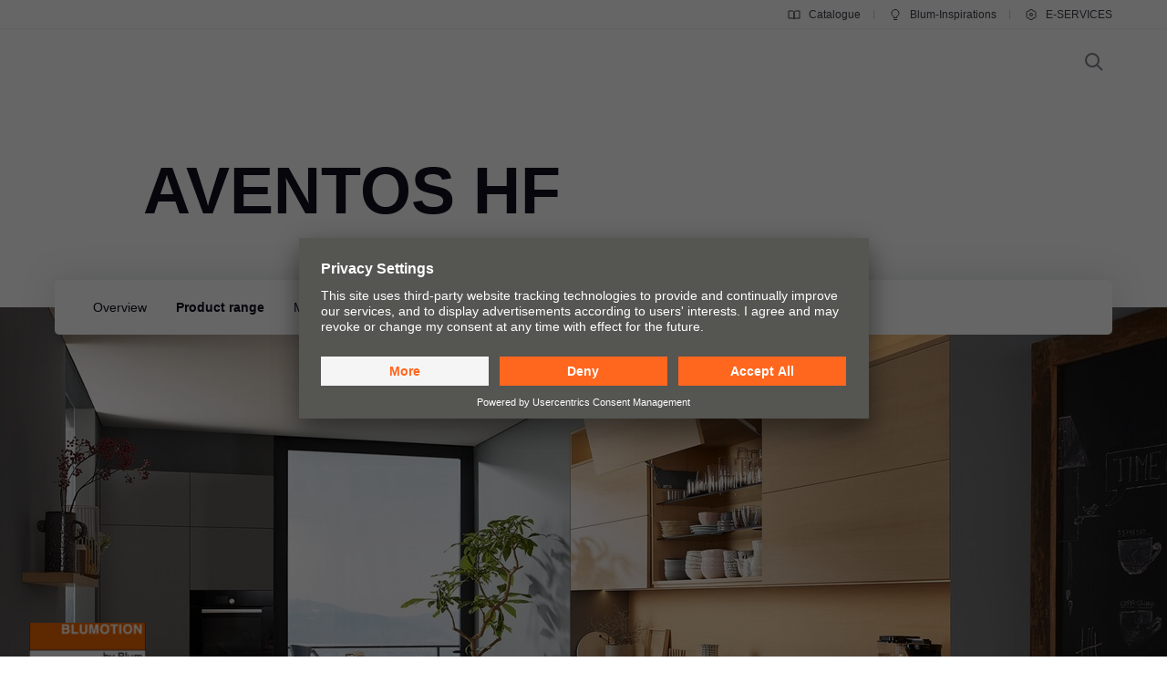

--- FILE ---
content_type: text/html
request_url: https://www.blum.com/sg/en/products/liftsystems/aventos-hf/programme/
body_size: 14957
content:








				
				
				
					
					
				
				
			    
				
				
				
					
					
				
				
				
				
				
				
					
					
				
				
			    
				
				
				
					
					
				
				
			    


	
	
		
			
				
				
				
				
				
				
				
				
			
			
			
			
		
	
	
	



		
		
			
	
	
	
	
	
		
	
	
	
	
	
	
	
		
		
	
	
		
		
	
	
		
		
	
	
		
		
	
	
		
		
	
	

		
	





	
	
	
	
	
		
	
	
	
	
	
	
	
	
	
		
		
	
	
	
		
		
	
	





	
	
	
	
	
		
	
	
	
	
	
	
	
	
	
		
		
	
	
	
		
		
	
	






	
	
	
	
	
	
	
	
	
	
	
	
























<!DOCTYPE html>
<html lang="en">
<head>
<script id="usercentrics-cmp" src="https://app.usercentrics.eu/browser-ui/latest/loader.js" data-settings-id="9NoG3Bt5inrmwY" data-language="en" async></script>
<title>
AVENTOS HF | Blum
</title>
<meta charset="UTF-8">
<meta name="viewport" content="width=device-width" />
<!-- Page generated at 15.01.2026 21:28:16 -->
<meta http-equiv="expires" content="Thu, 15 Jan 2026 09:28:16 GMT" />
<link rel="canonical" href="https://www.blum.com/sg/en/products/liftsystems/aventos-hf/programme/" />
<meta name="keywords" content="Lift systems, wall cabinets, stay lift, wall cabinet, tall cabinet, tall unit, lift up, servodrive, tipon, bluemotion, wall cabinet hinge, lift system hinge, soft close, wall cabinet, Blummotion, softclose, wall cabinet system, opening angle stop" />
<meta name="description" content="The bi-fold lift is ideal for high wall cabinets with large fronts." />
<meta name="category" content="products">
<meta name="apple-mobile-web-app-capable" content="yes">
<meta name="author" content="Julius Blum GmbH">
<meta name="publisher" content="Julius Blum GmbH">
<meta name="content-language" content="en" >
<meta name="public" content="yes">
<meta name="revisit-after" content="7 days">
<meta name="change_date" content="25 Mar 2025" />
<meta name="robots" content="INDEX,FOLLOW" />
<meta name="exclude_from_searchresult" content="false" />
<meta name="country" content="SG" />
<meta name="language" content="en" />
<meta name="searchresult_image" content="/corporate/media/bilder/produkte/klappensysteme/Blum_KLA0477_AA_FOT_FO_BAU_-SALL_-AOF4_-V1_TableImageLarge.jpg" />
<!--meta name="searchresult_image_generator" content="/corporate/media/bilder/produkte/klappensysteme/Blum_KLA0477_AA_FOT_FO_BAU_-SALL_-AOF4_-V1_TableImageLarge.jpg" /-->
<meta name="breadcrumb-path" content="primary-nav-332225 | primary-nav-332243 | primary-nav-332262 | primary-nav-332272">
<meta name="breadcrumb_for_searchresult" content=" <span>Products</span> <span>Lift systems</span> <span>AVENTOS HF</span> <span>Product range</span> " />
<!-- Google Tag Manager -->
<!-- End Google Tag Manager -->
<meta property="og:site_name" content="Julius Blum GmbH">
<meta property="og:url" content="https://www.blum.com/sg/en/products/liftsystems/aventos-hf/programme/">
<meta property="og:title" content="AVENTOS HF">
<meta property="og:image" content="https://www.blum.com/corporate/media/bilder/produkte/klappensysteme/Blum_KLA0477_AA_FOT_FO_BAU_-SALL_-AOF4_-V1_StageImageLarge.jpg?r=4175910">
<meta property="og:image:width" content="1440">
<meta property="og:image:height" content="540">
<meta property="og:description" content="The bi-fold lift is ideal for high wall cabinets with large fronts.">
<meta property="og:type" content="website">
<meta property="og:determiner" content="auto">
<link rel="shortcut icon" href="/corporate/layout/facelift/images/favicons/favicon.ico.ico?r=4179428">
<link rel="icon" type="image/png" href="/corporate/layout/facelift/images/favicons/favicon-16x16.png.png?r=4179428" sizes="16x16">
<link rel="icon" type="image/png" href="/corporate/layout/facelift/images/favicons/favicon-32x32.png.png?r=4179428" sizes="32x32">
<link rel="manifest" href="/corporate/layout/facelift/images/favicons/site.webmanifest.webmanifest?r=4179428">
<link rel="icon" type="image/png" href="/corporate/layout/facelift/images/favicons/android-chrome-192x192.png.png?r=4179428" sizes="192x192">
<link rel="icon" type="image/png" href="/corporate/layout/facelift/images/favicons/android-chrome-512x512.png.png?r=4179428" sizes="512x512">
<link rel="apple-touch-icon" sizes="57x57" href="/corporate/layout/facelift/images/favicons/apple-touch-icon.png.png?r=4179428">
<link rel="mask-icon" href="/corporate/layout/facelift/images/favicons/safari-pinned-tab.svg.svg?r=4179428" color="#ff671f">
<meta name="application-name" content="Blum">
<meta name="msapplication-TileColor" content="#ff671f">
<meta name="msapplication-TileImage" content="/corporate/layout/facelift/images/favicons/mstile-150x150.png.png?r=4179428">
<link rel="stylesheet" href="/corporate/layout/facelift/css/main.bundle.css.css?4179428" media="all"/>
<script src="/corporate/layout/facelift/js/main.bundle.js.js?4179428" defer="defer"></script>
</head>
<body data-tm-uu="/products/liftsystems/aventos-hf/programme" class="tm-uu" ><!-- body start -->
<!-- Google Tag Manager (noscript) -->
<script type="text/javascript">
(function(window, document, dataLayerName, id) {
window[dataLayerName]=window[dataLayerName]||[],window[dataLayerName].push({start:(new Date).getTime(),event:"stg.start"});var scripts=document.getElementsByTagName('script')[0],tags=document.createElement('script');
function stgCreateCookie(a,b,c){var d="";if(c){var e=new Date;e.setTime(e.getTime()+24*c*60*60*1e3),d="; expires="+e.toUTCString()}document.cookie=a+"="+b+d+"; path=/"}
var isStgDebug=(window.location.href.match("stg_debug")||document.cookie.match("stg_debug"))&&!window.location.href.match("stg_disable_debug");stgCreateCookie("stg_debug",isStgDebug?1:"",isStgDebug?14:-1);
var qP=[];dataLayerName!=="dataLayer"&&qP.push("data_layer_name="+dataLayerName),isStgDebug&&qP.push("stg_debug");var qPString=qP.length>0?("?"+qP.join("&")):"";
tags.async=!0,tags.src="https://blum.piwik.pro/containers/"+id+".js"+qPString,scripts.parentNode.insertBefore(tags,scripts);
!function(a,n,i){a[n]=a[n]||{};for(var c=0;c<i.length;c++)!function(i){a[n][i]=a[n][i]||{},a[n][i].api=a[n][i].api||function(){var a=[].slice.call(arguments,0);"string"==typeof a[0]&&window[dataLayerName].push({event:n+"."+i+":"+a[0],parameters:[].slice.call(arguments,1)})}}(i[c])}(window,"ppms",["tm","cm"]);
})(window, document, 'dataLayer', '7b6ab9b4-d7c3-441f-b18e-ed6981069117');
</script>
<div class="DetailPageProducts ">
<ul class="A11Y-navigation">
<li>
<a
class="PrimaryButton
A11Y-skipToContentButton"
href="#content"
>
Skip to content
</a>
</li>
</ul>
<div class="PageHeader " []>
<div class="page-header-spacer"></div>
<header class="page-header">
<div class="burger-version">
<a class="logo-holder " href="" title="">
<img class="company-logo" src="" loading="eager"
alt=""/>
</a>
<div class="nav-holder">
<button class="search-trigger">
<span class="icon">
<svg height="24" viewBox="0 0 24 24" width="24" xmlns="http://www.w3.org/2000/svg"><g fill="none" fill-rule="evenodd" stroke="currentColor" stroke-width="2"><circle cx="10" cy="10" r="7"/><path d="m15 15 6 6"/></g></svg>
</span>
<span class="text"></span>
</button>
<div class="separator"></div>
<button class="burger-toggle">
<svg height="24" viewBox="0 0 24 24" width="24" xmlns="http://www.w3.org/2000/svg"><g fill="none" fill-rule="evenodd" stroke="currentColor" stroke-width="2" transform="translate(2 4)"><path d="m17 1h-14z"/><path d="m17 15h-14z"/><path d="m20 8h-20z"/></g></svg>
</button>
<nav class="burger-menu">
<button class="close">
<svg height="24" viewBox="0 0 24 24" width="24" xmlns="http://www.w3.org/2000/svg"><path d="m4 4 16 16m0-16-16 16" fill="none" stroke="currentColor" stroke-width="2"/></svg>
</button>
<div class="level level-1 active" data-node="1">
<div class="links">
<a class="level-1-link " href="">
<span class="text"></span>
</a>
</div>
<div class="meta">
<a class="meta-link tm-lc-generic tm-lt-internal " href="https://publications.blum.com/2024/catalogue/en/" target="_blank">
<span class="icon">
<svg height="16" viewBox="0 0 16 16" width="16" xmlns="http://www.w3.org/2000/svg"><g fill="none" fill-rule="evenodd" stroke="currentColor"><path d="m2 4h4c1.1045695 0 2 .8954305 2 2v6.0333333.8c.01962483.0261665.01432181.0632876-.01184464.0829125-.02357794.0176834-.05657085.0153387-.07741101-.0055015l-.32495791-.3249579c-.37507276-.3750727-.88378059-.5857864-1.41421356-.5857864h-4.17157288z"/><path d="m7.5 4h4c1.1045695 0 2 .8954305 2 2v6.0333333.8c.0196248.0261665.0143218.0632876-.0118446.0829125-.023578.0176834-.0565709.0153387-.0774111-.0055015l-.3249579-.3249579c-.3750727-.3750727-.8837805-.5857864-1.4142135-.5857864h-4.1715729z" transform="matrix(-1 0 0 1 21.5 0)"/></g></svg>
</span>
Catalogue
</a>
<a class="meta-link tm-lc-generic tm-lt-internal " href="https://www.blum-inspirations.com" target="_blank">
<span class="icon">
<svg height="16" viewBox="0 0 16 16" width="16" xmlns="http://www.w3.org/2000/svg"><g fill="none" fill-rule="evenodd" stroke="currentColor"><path d="m8 2.5c1.1045695 0 2.1045695.44771525 2.8284271 1.17157288.7238576.72385762 1.1715729 1.72385762 1.1715729 2.82842712 0 .7718786-.2184883 1.49275782-.5972955 2.10394107-.4447354.71755441-1.1099905 1.28411722-1.90121477 1.60484853l-.00107401 1.2912104h-3.00048799l-.00018657-1.2907118c-.79160888-.32057894-1.45721665-.88719682-1.90218191-1.60492169-.37896942-.61127417-.59755925-1.3323088-.59755925-2.10436651 0-1.1045695.44771525-2.1045695 1.17157288-2.82842712.72385762-.72385763 1.72385762-1.17157288 2.82842712-1.17157288z"/><path d="m6 13.5h4"/></g></svg>
</span>
Blum-Inspirations
</a>
<a class="meta-link tm-lc-generic tm-lt-internal " href="https://e-services.blum.com/" target="_blank">
<span class="icon">
<svg height="16" viewBox="0 0 16 16" width="16" xmlns="http://www.w3.org/2000/svg"><g fill="none" fill-rule="evenodd" stroke="currentColor"><path d="m8 2.5c.46315005 0 .91294513.05716684 1.3426787.16493936l.8664605 1.50830446 1.7388541-.00252597c.6234889.64267934 1.0915689 1.43705361 1.3431998 2.32255493l-.8724285 1.50685161.8726661 1.50576653c-.2515739.88583748-.7197522 1.68050958-1.3434374 2.32339128l-1.7388541-.002526-.8664605 1.5083044c-.42973357.1077726-.87952865.1649394-1.3426787.1649394-.46284444 0-.91235153-.0570914-1.34182799-.1647261l-.86749595-1.5085859-1.73833775.0029359c-.6238509-.6429418-1.09215058-1.4377386-1.34376898-2.32373298l.87266608-1.50576653-.87242851-1.50685161c.25167552-.88565829.71987679-1.68015721 1.3435314-2.32289669l1.73833776.00293592.86749595-1.50858594c.42947646-.10763469.87898355-.16472607 1.34182799-.16472607z"/><circle cx="8" cy="8" r="1.5"/></g></svg>
</span>
E-SERVICES
</a>
</div>
</div>
</nav>
</div>
<div class="background-blur"></div>
</div>
<div class="flyout-version">
<div class="menu-wrapper">
<div class="meta">
<div class="content">
<a class="meta-link tm-lc-generic tm-lt-internal " href="https://publications.blum.com/2024/catalogue/en/" target="_blank">
<span class="icon">
<svg height="16" viewBox="0 0 16 16" width="16" xmlns="http://www.w3.org/2000/svg"><g fill="none" fill-rule="evenodd" stroke="currentColor"><path d="m2 4h4c1.1045695 0 2 .8954305 2 2v6.0333333.8c.01962483.0261665.01432181.0632876-.01184464.0829125-.02357794.0176834-.05657085.0153387-.07741101-.0055015l-.32495791-.3249579c-.37507276-.3750727-.88378059-.5857864-1.41421356-.5857864h-4.17157288z"/><path d="m7.5 4h4c1.1045695 0 2 .8954305 2 2v6.0333333.8c.0196248.0261665.0143218.0632876-.0118446.0829125-.023578.0176834-.0565709.0153387-.0774111-.0055015l-.3249579-.3249579c-.3750727-.3750727-.8837805-.5857864-1.4142135-.5857864h-4.1715729z" transform="matrix(-1 0 0 1 21.5 0)"/></g></svg>
</span>
Catalogue
</a>
<a class="meta-link tm-lc-generic tm-lt-internal " href="https://www.blum-inspirations.com" target="_blank">
<span class="icon">
<svg height="16" viewBox="0 0 16 16" width="16" xmlns="http://www.w3.org/2000/svg"><g fill="none" fill-rule="evenodd" stroke="currentColor"><path d="m8 2.5c1.1045695 0 2.1045695.44771525 2.8284271 1.17157288.7238576.72385762 1.1715729 1.72385762 1.1715729 2.82842712 0 .7718786-.2184883 1.49275782-.5972955 2.10394107-.4447354.71755441-1.1099905 1.28411722-1.90121477 1.60484853l-.00107401 1.2912104h-3.00048799l-.00018657-1.2907118c-.79160888-.32057894-1.45721665-.88719682-1.90218191-1.60492169-.37896942-.61127417-.59755925-1.3323088-.59755925-2.10436651 0-1.1045695.44771525-2.1045695 1.17157288-2.82842712.72385762-.72385763 1.72385762-1.17157288 2.82842712-1.17157288z"/><path d="m6 13.5h4"/></g></svg>
</span>
Blum-Inspirations
</a>
<a class="meta-link tm-lc-generic tm-lt-internal " href="https://e-services.blum.com/" target="_blank">
<span class="icon">
<svg height="16" viewBox="0 0 16 16" width="16" xmlns="http://www.w3.org/2000/svg"><g fill="none" fill-rule="evenodd" stroke="currentColor"><path d="m8 2.5c.46315005 0 .91294513.05716684 1.3426787.16493936l.8664605 1.50830446 1.7388541-.00252597c.6234889.64267934 1.0915689 1.43705361 1.3431998 2.32255493l-.8724285 1.50685161.8726661 1.50576653c-.2515739.88583748-.7197522 1.68050958-1.3434374 2.32339128l-1.7388541-.002526-.8664605 1.5083044c-.42973357.1077726-.87952865.1649394-1.3426787.1649394-.46284444 0-.91235153-.0570914-1.34182799-.1647261l-.86749595-1.5085859-1.73833775.0029359c-.6238509-.6429418-1.09215058-1.4377386-1.34376898-2.32373298l.87266608-1.50576653-.87242851-1.50685161c.25167552-.88565829.71987679-1.68015721 1.3435314-2.32289669l1.73833776.00293592.86749595-1.50858594c.42947646-.10763469.87898355-.16472607 1.34182799-.16472607z"/><circle cx="8" cy="8" r="1.5"/></g></svg>
</span>
E-SERVICES
</a>
</div>
</div>
<div class="primary">
<div class="content">
<a class="logo-holder " href="" title="">
<img class="company-logo" src="" loading="eager"
alt=""/>
</a>
<nav class="nav-menu">
</nav>
<div class="animated-background"></div>
<button class="search-trigger">
<span class="icon">
<svg height="24" viewBox="0 0 24 24" width="24" xmlns="http://www.w3.org/2000/svg"><g fill="none" fill-rule="evenodd" stroke="currentColor" stroke-width="2"><circle cx="10" cy="10" r="7"/><path d="m15 15 6 6"/></g></svg>
</span>
<span class="text"></span>
</button>
</div>
</div>
</div>
</div>
</header>
<div class="background-blur desktop"></div>
<div class="SearchOverlay ">
<div class="wrapper">
<div class="content">
<button class="close">
<svg height="24" viewBox="0 0 24 24" width="24" xmlns="http://www.w3.org/2000/svg"><path d="m4 4 16 16m0-16-16 16" fill="none" stroke="currentColor" stroke-width="2"/></svg>
</button>
<span class="description"></span>
<form class="search" action="" method="GET">
<input type="text" name="searchterm" value="" placeholder=""
autocomplete="off" autocorrect="off" autocapitalize="off" spellcheck="false"
class="search-field" data-autocomplete-url=""
data-lang="" data-country="">
<button type="submit" class="submit"><svg height="24" viewBox="0 0 24 24" width="24" xmlns="http://www.w3.org/2000/svg"><g fill="none" fill-rule="evenodd" stroke="currentColor" stroke-width="2"><circle cx="10" cy="10" r="7"/><path d="m15 15 6 6"/></g></svg>
</button>
</form>
</div>
</div>
<div class="background"></div>
</div>
</div>
<div class="FloatingActionButtons" []>
<button
class="FloatingButton FloatingButton--type-secondary
back-to-top"
type="secondary"
>
<span class="icon">
<svg height="24" viewBox="0 0 24 24" width="24" xmlns="http://www.w3.org/2000/svg"><path d="m5 10.5 7-7 7 7m-7-7.5v19" fill="none" stroke="currentColor" stroke-width="2"/></svg>
</span>
</button>
</div>
<main id="content">
<section class="Section Section--breakout">
<div class="content">
<div class="StageDetailpagesProducts " []>
<div class="media-wrapper">
<div class="background"></div>
<div class="media">
<picture class="ContentImage ">
<source srcset="/images/1920/720/4175910/corporate/media/bilder/produkte/klappensysteme/blum_kla0477_aa_fot_fo_bau_-sall_-aof4_-v1_8:3.jpg" media="(min-width: 1601px)"/>
<source srcset="/images/1600/600/4175910/corporate/media/bilder/produkte/klappensysteme/blum_kla0477_aa_fot_fo_bau_-sall_-aof4_-v1_8:3.jpg" media="(min-width: 1281px)"/>
<source srcset="/images/1280/480/4175910/corporate/media/bilder/produkte/klappensysteme/blum_kla0477_aa_fot_fo_bau_-sall_-aof4_-v1_8:3.jpg" media="(min-width: 961px)"/>
<source srcset="/images/960/640/4175910/corporate/media/bilder/produkte/klappensysteme/blum_kla0477_aa_fot_fo_bau_-sall_-aof4_-v1_3:2.jpg" media="(min-width: 601px)"/>
<img srcset="/images/600/400/4175910/corporate/media/bilder/produkte/klappensysteme/blum_kla0477_aa_fot_fo_bau_-sall_-aof4_-v1_3:2.jpg" src="/images/600/400/4175910/corporate/media/bilder/produkte/klappensysteme/blum_kla0477_aa_fot_fo_bau_-sall_-aof4_-v1_3:2.jpg" />
</picture>
</div>
<div class="content subnavi">
<div class="Subnavi ">
<div class="bar">
<div class="items">
<div class="swiper">
<div class="swiper-wrapper">
<a href="/sg/en/products/liftsystems/aventos/overview/" class="item swiper-slide tm-lc-generic tm-lt-internal ">
<span class="label">
Overview
</span>
</a>
<a href="/sg/en/products/liftsystems/aventos-hf/programme/" class="item swiper-slide active tm-lc-generic tm-lt-internal ">
<span class="label">
Product range
</span>
</a>
<a href="/sg/en/products/liftsystems/aventos-hf/assembly/" class="item swiper-slide tm-lc-generic tm-lt-internal ">
<span class="label">
Manufacturing &amp; assembly
</span>
</a>
<a href="/sg/en/products/liftsystems/aventos-hf/downloads-videos/" class="item swiper-slide tm-lc-generic tm-lt-internal ">
<span class="label">
Downloads &amp; videos
</span>
</a>
</div>
</div>
<div class="controls">
<button class="button prev" tabindex="-1">
<svg height="24" viewBox="0 0 24 24" width="24" xmlns="http://www.w3.org/2000/svg"><path d="m8.5 20 7.5-8-7.5-8" fill="none" stroke="currentColor" stroke-width="2" transform="matrix(-1 0 0 1 24.5 0)"/></svg>
</button>
<button class="button next" tabindex="-1">
<svg height="24" viewBox="0 0 24 24" width="24" xmlns="http://www.w3.org/2000/svg"><path d="m8 20 7.5-8-7.5-8" fill="none" stroke="currentColor" stroke-width="2"/></svg>
</button>
</div></div>
</div>
<div class="dropdown">
<button class="active">
<span>
Product range
</span>
<svg height="24" viewBox="0 0 24 24" width="24" xmlns="http://www.w3.org/2000/svg"><path d="m4 15.5 8-7.5 8 7.5" fill="none" stroke="currentColor" stroke-width="2" transform="matrix(1 0 0 -1 0 23.5)"/></svg>
</button>
<div class="selection">
<a href="/sg/en/products/liftsystems/aventos/overview/" class="item tm-lc-generic tm-lt-internal ">
<span class="label">
Overview
</span>
</a>
<a href="/sg/en/products/liftsystems/aventos-hf/programme/" class="item active tm-lc-generic tm-lt-internal ">
<span class="label">
Product range
</span>
</a>
<a href="/sg/en/products/liftsystems/aventos-hf/assembly/" class="item tm-lc-generic tm-lt-internal ">
<span class="label">
Manufacturing &amp; assembly
</span>
</a>
<a href="/sg/en/products/liftsystems/aventos-hf/downloads-videos/" class="item tm-lc-generic tm-lt-internal ">
<span class="label">
Downloads &amp; videos
</span>
</a>
</div>
</div>
</div>
</div>
<div class="content subnavi-placeholder"></div>
<div class="buttons">
<a
class="ImageButton ImageButton--technology "
href="/sg/en/products/motion-technologies/blumotion/overview/"
>
<picture class="ContentImage ">
<source srcset="/images/113/43/4179852/corporate/media/bilder/produkte/bewegungstechnologien/blumotion-logo_3:1.png" media="(min-width: 961px)"/>
<img srcset="/images/76/29/4179852/corporate/media/bilder/produkte/bewegungstechnologien/blumotion-logo_3:1.png" src="/images/76/29/4179852/corporate/media/bilder/produkte/bewegungstechnologien/blumotion-logo_3:1.png" />
</picture>
</a>
<a
class="ImageButton ImageButton--technology "
href="/sg/en/products/motion-technologies/servo-drive/overview/"
>
<picture class="ContentImage ">
<source srcset="/images/113/43/4179850/corporate/media/bilder/produkte/bewegungstechnologien/Blum_servodrive-by_8_3:1.png" media="(min-width: 961px)"/>
<img srcset="/images/76/29/4179850/corporate/media/bilder/produkte/bewegungstechnologien/Blum_servodrive-by_8_3:1.png" src="/images/76/29/4179850/corporate/media/bilder/produkte/bewegungstechnologien/Blum_servodrive-by_8_3:1.png" />
</picture>
</a>
</div>
</div>
<div class="content headline">
<h1 class="PrimaryHeadline ">
AVENTOS HF
</h1>
</div>
<div class="content subline">
<h2 class="QuaternaryHeadline ">
For high wall cabinets with bi-fold fronts
</h2>
</div>
<div class="content copytext">
<div class="Copytext Copytext-- ">
<p>The AVENTOS HF bi-fold lift is the ideal solution for high and mid wall units. Even large fronts fold up and out of the way, giving users great freedom of movement. So much so that wall cabinets can be left open during cooking.</p>
</div>
</div>
</div>
</div>
</section>
  
                                                                                                                                                                  














































































































































<section
class="Section
"
id="sections"
[]
>
<div class="intro ">
<div class="Text " []>
</div>
</div>
<div class="content">
<div
class="MediaText MediaText--media-above MediaText--media-normal "
[]
>
<div class="media">
<div
class="VideoPlayer "
data-modal-event-scope="1557946-0"
>
<div class="Video ">
<video
class="video-js simplified"
playsinline
poster="/thumbnail/kla0044-hf_pr_rf_fi_bau?country=sg&language=en"
>
<source src="/file/kla0044-hf_pr_rf_fi_bau?country=sg&language=en" type="video/mp4" />
</video>
</div>
<button
class="IconButton IconButton--type-secondary
fullscreen-button"
>
<svg height="24" viewBox="0 0 24 24" width="24" xmlns="http://www.w3.org/2000/svg"><path d="m20 15v5h-5m-6 0h-5v-5m0-6v-5h5m6 0h5v5" fill="none" stroke="currentColor" stroke-width="2"/></svg>
</button>
<aside
class="Modal video "
data-event-scope="1557946-0"
>
<button
class="IconButton IconButton--type-secondary
close"
>
<svg height="24" viewBox="0 0 24 24" width="24" xmlns="http://www.w3.org/2000/svg"><path d="m4 4 16 16m0-16-16 16" fill="none" stroke="currentColor" stroke-width="2"/></svg>
</button>
<div class="body">
<script type="text/html">
<div class="video">
<div class="Video ">
<video
class="video-js simplified autoplay"
playsinline
poster="/thumbnail/kla0044-hf_pr_rf_fi_bau?country=sg&language=en"
>
<source src="/file/kla0044-hf_pr_rf_fi_bau?country=sg&language=en" type="video/mp4" />
</video>
</div>
</div>
</script>
</div>
<div class="background"></div>
</aside>
</div>
</div>
</div>
<div
class="MediaText MediaText--media-left MediaText--media-normal "
[]
>
<div class="media">
<picture class="ContentImage ">
<source srcset="/images/584/438/4179114/corporate/media/bilder/produkte/klappensysteme/blum_kla0339_aa_fot_fo_bau_-sall_-aof4_-v1_4:3.jpg" media="(min-width: 1601px)"/>
<source srcset="/images/534/400/4179114/corporate/media/bilder/produkte/klappensysteme/blum_kla0339_aa_fot_fo_bau_-sall_-aof4_-v1_4:3.jpg" media="(min-width: 1281px)"/>
<source srcset="/images/580/435/4179114/corporate/media/bilder/produkte/klappensysteme/blum_kla0339_aa_fot_fo_bau_-sall_-aof4_-v1_4:3.jpg" media="(min-width: 961px)"/>
<source srcset="/images/880/660/4179114/corporate/media/bilder/produkte/klappensysteme/blum_kla0339_aa_fot_fo_bau_-sall_-aof4_-v1_4:3.jpg" media="(min-width: 601px)"/>
<img srcset="/images/560/420/4179114/corporate/media/bilder/produkte/klappensysteme/blum_kla0339_aa_fot_fo_bau_-sall_-aof4_-v1_4:3.jpg" src="/images/560/420/4179114/corporate/media/bilder/produkte/klappensysteme/blum_kla0339_aa_fot_fo_bau_-sall_-aof4_-v1_4:3.jpg" />
</picture>
</div>
<div class="Text " []>
<h4 class="QuaternaryHeadline ">
Cabinet dimensions
</h4>
<div class="Copytext Copytext-- copytext">
<p>For cabinet heights of 480 to 1040 mm and cabinet widths of up to 1800 mm.</p>
</div>
</div>
</div>
<div
class="MediaText MediaText--media-left MediaText--media-normal "
[]
>
<div class="media">
<picture class="ContentImage ">
<source srcset="/images/584/438/4175908/corporate/media/bilder/produkte/klappensysteme/blum_kla0468_aa_fot_fo_bau_-sall_-aof4_-v1_4:3.jpg" media="(min-width: 1601px)"/>
<source srcset="/images/534/400/4175908/corporate/media/bilder/produkte/klappensysteme/blum_kla0468_aa_fot_fo_bau_-sall_-aof4_-v1_4:3.jpg" media="(min-width: 1281px)"/>
<source srcset="/images/580/435/4175908/corporate/media/bilder/produkte/klappensysteme/blum_kla0468_aa_fot_fo_bau_-sall_-aof4_-v1_4:3.jpg" media="(min-width: 961px)"/>
<source srcset="/images/880/660/4175908/corporate/media/bilder/produkte/klappensysteme/blum_kla0468_aa_fot_fo_bau_-sall_-aof4_-v1_4:3.jpg" media="(min-width: 601px)"/>
<img srcset="/images/560/420/4175908/corporate/media/bilder/produkte/klappensysteme/blum_kla0468_aa_fot_fo_bau_-sall_-aof4_-v1_4:3.jpg" src="/images/560/420/4175908/corporate/media/bilder/produkte/klappensysteme/blum_kla0468_aa_fot_fo_bau_-sall_-aof4_-v1_4:3.jpg" />
</picture>
</div>
<div class="Text " []>
<h4 class="QuaternaryHeadline ">
Compact range
</h4>
<div class="Copytext Copytext-- copytext">
<p>3 lift mechanism types and 4 telescopic arms are sufficient to cover all applications. The lift mechanisms and front fixing brackets have been designed for symmetrical use.</p>
</div>
</div>
</div>
<div class="CardsGrid CardsGrid--3-columns CardsGrid--ratio-4:3 " []>
<div class="Text " []>
<h4 class="QuaternaryHeadline ">
Design of fronts
</h4>
<div class="Copytext Copytext-- copytext">
<p>You can combine various colours and materials and even implement asymmetrical fronts.</p>
</div>
</div>
<div class="cards">
<div class="grid">
<div
class="CardItem "
>
<div class="image">
<picture class="ContentImage image">
<source srcset="/images/435/327/4175886/corporate/media/bilder/produkte/klappensysteme/blum_kla0046_aa_fot_fo_bau_-sall_-aof4_-v1_4:3.jpg" media="(min-width: 1601px)"/>
<source srcset="/images/395/297/4175886/corporate/media/bilder/produkte/klappensysteme/blum_kla0046_aa_fot_fo_bau_-sall_-aof4_-v1_4:3.jpg" media="(min-width: 1281px)"/>
<source srcset="/images/355/267/4175886/corporate/media/bilder/produkte/klappensysteme/blum_kla0046_aa_fot_fo_bau_-sall_-aof4_-v1_4:3.jpg" media="(min-width: 961px)"/>
<source srcset="/images/424/318/4175886/corporate/media/bilder/produkte/klappensysteme/blum_kla0046_aa_fot_fo_bau_-sall_-aof4_-v1_4:3.jpg" media="(min-width: 601px)"/>
<img srcset="/images/560/420/4175886/corporate/media/bilder/produkte/klappensysteme/blum_kla0046_aa_fot_fo_bau_-sall_-aof4_-v1_4:3.jpg" src="/images/560/420/4175886/corporate/media/bilder/produkte/klappensysteme/blum_kla0046_aa_fot_fo_bau_-sall_-aof4_-v1_4:3.jpg" />
</picture>
</div>
<div class="title"></div>
<div class="Copytext Copytext-- ">
<p>Aluminium fronts</p>
</div>
</div>
<div
class="CardItem "
>
<div class="image">
<picture class="ContentImage image">
<source srcset="/images/435/327/4175906/corporate/media/bilder/produkte/klappensysteme/blum_kla0467_aa_fot_fo_bau_-sall_-aof4_-v1_4:3.jpg" media="(min-width: 1601px)"/>
<source srcset="/images/395/297/4175906/corporate/media/bilder/produkte/klappensysteme/blum_kla0467_aa_fot_fo_bau_-sall_-aof4_-v1_4:3.jpg" media="(min-width: 1281px)"/>
<source srcset="/images/355/267/4175906/corporate/media/bilder/produkte/klappensysteme/blum_kla0467_aa_fot_fo_bau_-sall_-aof4_-v1_4:3.jpg" media="(min-width: 961px)"/>
<source srcset="/images/424/318/4175906/corporate/media/bilder/produkte/klappensysteme/blum_kla0467_aa_fot_fo_bau_-sall_-aof4_-v1_4:3.jpg" media="(min-width: 601px)"/>
<img srcset="/images/560/420/4175906/corporate/media/bilder/produkte/klappensysteme/blum_kla0467_aa_fot_fo_bau_-sall_-aof4_-v1_4:3.jpg" src="/images/560/420/4175906/corporate/media/bilder/produkte/klappensysteme/blum_kla0467_aa_fot_fo_bau_-sall_-aof4_-v1_4:3.jpg" />
</picture>
</div>
<div class="title"></div>
<div class="Copytext Copytext-- ">
<p>Wood combined with glass</p>
</div>
</div>
<div
class="CardItem "
>
<div class="image">
<picture class="ContentImage image">
<source srcset="/images/435/327/4175888/corporate/media/bilder/produkte/klappensysteme/blum_kla0195_aa_fot_fo_bau_-sall_-aof4_-v1_4:3.jpg" media="(min-width: 1601px)"/>
<source srcset="/images/395/297/4175888/corporate/media/bilder/produkte/klappensysteme/blum_kla0195_aa_fot_fo_bau_-sall_-aof4_-v1_4:3.jpg" media="(min-width: 1281px)"/>
<source srcset="/images/355/267/4175888/corporate/media/bilder/produkte/klappensysteme/blum_kla0195_aa_fot_fo_bau_-sall_-aof4_-v1_4:3.jpg" media="(min-width: 961px)"/>
<source srcset="/images/424/318/4175888/corporate/media/bilder/produkte/klappensysteme/blum_kla0195_aa_fot_fo_bau_-sall_-aof4_-v1_4:3.jpg" media="(min-width: 601px)"/>
<img srcset="/images/560/420/4175888/corporate/media/bilder/produkte/klappensysteme/blum_kla0195_aa_fot_fo_bau_-sall_-aof4_-v1_4:3.jpg" src="/images/560/420/4175888/corporate/media/bilder/produkte/klappensysteme/blum_kla0195_aa_fot_fo_bau_-sall_-aof4_-v1_4:3.jpg" />
</picture>
</div>
<div class="title"></div>
<div class="Copytext Copytext-- ">
<p>Asymmetrical fronts</p>
</div>
</div>
</div>
</div>
</div>
<div class="CardsGrid CardsGrid--3-columns CardsGrid--ratio-4:3 " []>
<div class="Text " []>
<h4 class="QuaternaryHeadline ">
Cover caps
</h4>
<div class="Copytext Copytext-- copytext">
<p>Cover caps come in silk white, light grey and dark grey.</p>
</div>
</div>
<div class="cards">
<div class="grid">
<div
class="CardItem "
>
<div class="image">
<picture class="ContentImage image">
<source srcset="/images/435/327/4175892/corporate/media/bilder/produkte/klappensysteme/blum_kla0407_aa_fot_fo_bau_-sall_-aof4_-v1_4:3.jpg" media="(min-width: 1601px)"/>
<source srcset="/images/395/297/4175892/corporate/media/bilder/produkte/klappensysteme/blum_kla0407_aa_fot_fo_bau_-sall_-aof4_-v1_4:3.jpg" media="(min-width: 1281px)"/>
<source srcset="/images/355/267/4175892/corporate/media/bilder/produkte/klappensysteme/blum_kla0407_aa_fot_fo_bau_-sall_-aof4_-v1_4:3.jpg" media="(min-width: 961px)"/>
<source srcset="/images/424/318/4175892/corporate/media/bilder/produkte/klappensysteme/blum_kla0407_aa_fot_fo_bau_-sall_-aof4_-v1_4:3.jpg" media="(min-width: 601px)"/>
<img srcset="/images/560/420/4175892/corporate/media/bilder/produkte/klappensysteme/blum_kla0407_aa_fot_fo_bau_-sall_-aof4_-v1_4:3.jpg" src="/images/560/420/4175892/corporate/media/bilder/produkte/klappensysteme/blum_kla0407_aa_fot_fo_bau_-sall_-aof4_-v1_4:3.jpg" />
</picture>
</div>
<div class="title"></div>
<div class="Copytext Copytext-- ">
<p>Silk white</p>
</div>
</div>
<div
class="CardItem "
>
<div class="image">
<picture class="ContentImage image">
<source srcset="/images/435/327/4175894/corporate/media/bilder/produkte/klappensysteme/blum_kla0408_aa_fot_fo_bau_-sall_-aof4_-v1_4:3.jpg" media="(min-width: 1601px)"/>
<source srcset="/images/395/297/4175894/corporate/media/bilder/produkte/klappensysteme/blum_kla0408_aa_fot_fo_bau_-sall_-aof4_-v1_4:3.jpg" media="(min-width: 1281px)"/>
<source srcset="/images/355/267/4175894/corporate/media/bilder/produkte/klappensysteme/blum_kla0408_aa_fot_fo_bau_-sall_-aof4_-v1_4:3.jpg" media="(min-width: 961px)"/>
<source srcset="/images/424/318/4175894/corporate/media/bilder/produkte/klappensysteme/blum_kla0408_aa_fot_fo_bau_-sall_-aof4_-v1_4:3.jpg" media="(min-width: 601px)"/>
<img srcset="/images/560/420/4175894/corporate/media/bilder/produkte/klappensysteme/blum_kla0408_aa_fot_fo_bau_-sall_-aof4_-v1_4:3.jpg" src="/images/560/420/4175894/corporate/media/bilder/produkte/klappensysteme/blum_kla0408_aa_fot_fo_bau_-sall_-aof4_-v1_4:3.jpg" />
</picture>
</div>
<div class="title"></div>
<div class="Copytext Copytext-- ">
<p>Light grey</p>
</div>
</div>
<div
class="CardItem "
>
<div class="image">
<picture class="ContentImage image">
<source srcset="/images/435/327/4176244/corporate/media/bilder/produkte/klappensysteme/blum_me186840_aa_fot_fo_bau_-sall_-amc_-v1_4:3.jpg" media="(min-width: 1601px)"/>
<source srcset="/images/395/297/4176244/corporate/media/bilder/produkte/klappensysteme/blum_me186840_aa_fot_fo_bau_-sall_-amc_-v1_4:3.jpg" media="(min-width: 1281px)"/>
<source srcset="/images/355/267/4176244/corporate/media/bilder/produkte/klappensysteme/blum_me186840_aa_fot_fo_bau_-sall_-amc_-v1_4:3.jpg" media="(min-width: 961px)"/>
<source srcset="/images/424/318/4176244/corporate/media/bilder/produkte/klappensysteme/blum_me186840_aa_fot_fo_bau_-sall_-amc_-v1_4:3.jpg" media="(min-width: 601px)"/>
<img srcset="/images/560/420/4176244/corporate/media/bilder/produkte/klappensysteme/blum_me186840_aa_fot_fo_bau_-sall_-amc_-v1_4:3.jpg" src="/images/560/420/4176244/corporate/media/bilder/produkte/klappensysteme/blum_me186840_aa_fot_fo_bau_-sall_-amc_-v1_4:3.jpg" />
</picture>
</div>
<div class="title"></div>
<div class="Copytext Copytext-- ">
<p>Dark grey</p>
</div>
</div>
</div>
</div>
</div>
<div class="CardsGrid CardsGrid--3-columns CardsGrid--ratio-4:3 " []>
<div class="Text " []>
<h4 class="QuaternaryHeadline ">
Opening angle stop
</h4>
<div class="Copytext Copytext-- copytext">
<p>The 104° and 83°opening angle stops ensure that little space is needed above the cabinet. </p>
</div>
</div>
<div class="cards">
<div class="grid">
<div
class="CardItem "
>
<div class="image">
<picture class="ContentImage image">
<source srcset="/images/435/327/4176118/corporate/media/bilder/produkte/klappensysteme/blum_k_20f7051_p_1_pb_bau_-sall_-aof_-v1_4:3.jpg" media="(min-width: 1601px)"/>
<source srcset="/images/395/297/4176118/corporate/media/bilder/produkte/klappensysteme/blum_k_20f7051_p_1_pb_bau_-sall_-aof_-v1_4:3.jpg" media="(min-width: 1281px)"/>
<source srcset="/images/355/267/4176118/corporate/media/bilder/produkte/klappensysteme/blum_k_20f7051_p_1_pb_bau_-sall_-aof_-v1_4:3.jpg" media="(min-width: 961px)"/>
<source srcset="/images/424/318/4176118/corporate/media/bilder/produkte/klappensysteme/blum_k_20f7051_p_1_pb_bau_-sall_-aof_-v1_4:3.jpg" media="(min-width: 601px)"/>
<img srcset="/images/560/420/4176118/corporate/media/bilder/produkte/klappensysteme/blum_k_20f7051_p_1_pb_bau_-sall_-aof_-v1_4:3.jpg" src="/images/560/420/4176118/corporate/media/bilder/produkte/klappensysteme/blum_k_20f7051_p_1_pb_bau_-sall_-aof_-v1_4:3.jpg" />
</picture>
</div>
<div class="title"></div>
<div class="Copytext Copytext-- ">
<p>104°</p>
</div>
</div>
<div
class="CardItem "
>
<div class="image">
<picture class="ContentImage image">
<source srcset="/images/435/327/4176120/corporate/media/bilder/produkte/klappensysteme/blum_k_20f7011_p_1_pb_bau_-sall_-aof_-v1_4:3.jpg" media="(min-width: 1601px)"/>
<source srcset="/images/395/297/4176120/corporate/media/bilder/produkte/klappensysteme/blum_k_20f7011_p_1_pb_bau_-sall_-aof_-v1_4:3.jpg" media="(min-width: 1281px)"/>
<source srcset="/images/355/267/4176120/corporate/media/bilder/produkte/klappensysteme/blum_k_20f7011_p_1_pb_bau_-sall_-aof_-v1_4:3.jpg" media="(min-width: 961px)"/>
<source srcset="/images/424/318/4176120/corporate/media/bilder/produkte/klappensysteme/blum_k_20f7011_p_1_pb_bau_-sall_-aof_-v1_4:3.jpg" media="(min-width: 601px)"/>
<img srcset="/images/560/420/4176120/corporate/media/bilder/produkte/klappensysteme/blum_k_20f7011_p_1_pb_bau_-sall_-aof_-v1_4:3.jpg" src="/images/560/420/4176120/corporate/media/bilder/produkte/klappensysteme/blum_k_20f7011_p_1_pb_bau_-sall_-aof_-v1_4:3.jpg" />
</picture>
</div>
<div class="title"></div>
<div class="Copytext Copytext-- ">
<p>83°</p>
</div>
</div>
</div>
</div>
</div>
<div class="Text " []>
<h4 class="QuaternaryHeadline ">
Motion technologies
</h4>
<div class="Copytext Copytext-- copytext">
<p>You’d like soft and effortless closing? You’ve got it with BLUMOTION. You can also combine the lift system with the SERVO-DRIVE electrical motion support system - for the entire kitchen or individual applications.</p>
</div>
</div>
<div
class="MediaText MediaText--media-above MediaText--media-normal "
[]
>
<div class="media">
<div
class="VideoPlayer "
data-modal-event-scope="1557946-7"
>
<div class="Video ">
<video
class="video-js simplified"
playsinline
poster="/thumbnail/me161389_pr_an_fi_bau?country=sg&language=en"
>
<source src="/file/me161389_pr_an_fi_bau?country=sg&language=en" type="video/mp4" />
</video>
</div>
<button
class="IconButton IconButton--type-secondary
fullscreen-button"
>
<svg height="24" viewBox="0 0 24 24" width="24" xmlns="http://www.w3.org/2000/svg"><path d="m20 15v5h-5m-6 0h-5v-5m0-6v-5h5m6 0h5v5" fill="none" stroke="currentColor" stroke-width="2"/></svg>
</button>
<aside
class="Modal video "
data-event-scope="1557946-7"
>
<button
class="IconButton IconButton--type-secondary
close"
>
<svg height="24" viewBox="0 0 24 24" width="24" xmlns="http://www.w3.org/2000/svg"><path d="m4 4 16 16m0-16-16 16" fill="none" stroke="currentColor" stroke-width="2"/></svg>
</button>
<div class="body">
<script type="text/html">
<div class="video">
<div class="Video ">
<video
class="video-js simplified autoplay"
playsinline
poster="/thumbnail/me161389_pr_an_fi_bau?country=sg&language=en"
>
<source src="/file/me161389_pr_an_fi_bau?country=sg&language=en" type="video/mp4" />
</video>
</div>
</div>
</script>
</div>
<div class="background"></div>
</aside>
</div>
</div>
</div>
<div
class="MediaText MediaText--media-left MediaText--media-normal "
[]
>
<div class="media">
<picture class="ContentImage ">
<source srcset="/images/584/438/4175912/corporate/media/bilder/produkte/klappensysteme/blum_kla0496_aa_fot_fo_bau_-sall_-aof4_-v1_4:3.jpg" media="(min-width: 1601px)"/>
<source srcset="/images/534/400/4175912/corporate/media/bilder/produkte/klappensysteme/blum_kla0496_aa_fot_fo_bau_-sall_-aof4_-v1_4:3.jpg" media="(min-width: 1281px)"/>
<source srcset="/images/580/435/4175912/corporate/media/bilder/produkte/klappensysteme/blum_kla0496_aa_fot_fo_bau_-sall_-aof4_-v1_4:3.jpg" media="(min-width: 961px)"/>
<source srcset="/images/880/660/4175912/corporate/media/bilder/produkte/klappensysteme/blum_kla0496_aa_fot_fo_bau_-sall_-aof4_-v1_4:3.jpg" media="(min-width: 601px)"/>
<img srcset="/images/560/420/4175912/corporate/media/bilder/produkte/klappensysteme/blum_kla0496_aa_fot_fo_bau_-sall_-aof4_-v1_4:3.jpg" src="/images/560/420/4175912/corporate/media/bilder/produkte/klappensysteme/blum_kla0496_aa_fot_fo_bau_-sall_-aof4_-v1_4:3.jpg" />
</picture>
</div>
<div class="Text " []>
<h4 class="QuaternaryHeadline ">
Mitred and rebated applications
</h4>
<div class="Copytext Copytext-- copytext">
<p>AVENTOS HF can also be used for mitred and rebated applications. Minor adjustments need only be made to the position of standard fittings.</p>
<p><a href="/file/me6027635_ep_dok_bau?country=sg&language=en">Planning information</a></p>
</div>
</div>
</div>
<div
class="FullWidthSlider "
data-modal-event-scope="1557946_9"
[]
>
<div class="Text " []>
<h4 class="QuaternaryHeadline ">
Case studies
</h4>
</div>
<div class="content">
<div class="slider images swiper">
<div class="swiper-wrapper">
<button
class="IconButton IconButton--type-secondary
fullscreen"
>
<svg height="24" viewBox="0 0 24 24" width="24" xmlns="http://www.w3.org/2000/svg"><path d="m20 15v5h-5m-6 0h-5v-5m0-6v-5h5m6 0h5v5" fill="none" stroke="currentColor" stroke-width="2"/></svg>
</button>
<div class="slide swiper-slide">
<div class="wrapper">
<picture class="ContentImage ">
<source srcset="/images/1167/657/4175902/corporate/media/bilder/produkte/klappensysteme/blum_kla0440_aa_fot_fo_bau_-sall_-aof4_-v1_16:9.jpg" media="(min-width: 1601px)"/>
<source srcset="/images/1067/600/4175902/corporate/media/bilder/produkte/klappensysteme/blum_kla0440_aa_fot_fo_bau_-sall_-aof4_-v1_16:9.jpg" media="(min-width: 1281px)"/>
<source srcset="/images/967/544/4175902/corporate/media/bilder/produkte/klappensysteme/blum_kla0440_aa_fot_fo_bau_-sall_-aof4_-v1_16:9.jpg" media="(min-width: 961px)"/>
<source srcset="/images/734/413/4175902/corporate/media/bilder/produkte/klappensysteme/blum_kla0440_aa_fot_fo_bau_-sall_-aof4_-v1_16:9.jpg" media="(min-width: 601px)"/>
<img srcset="/images/560/315/4175902/corporate/media/bilder/produkte/klappensysteme/blum_kla0440_aa_fot_fo_bau_-sall_-aof4_-v1_16:9.jpg" src="/images/560/315/4175902/corporate/media/bilder/produkte/klappensysteme/blum_kla0440_aa_fot_fo_bau_-sall_-aof4_-v1_16:9.jpg" />
</picture>
</div>
</div>
<div class="slide swiper-slide">
<div class="wrapper">
<picture class="ContentImage ">
<source srcset="/images/1167/657/4175904/corporate/media/bilder/produkte/klappensysteme/me10651335_aa_fot_fo_bau_16:9.jpg" media="(min-width: 1601px)"/>
<source srcset="/images/1067/600/4175904/corporate/media/bilder/produkte/klappensysteme/me10651335_aa_fot_fo_bau_16:9.jpg" media="(min-width: 1281px)"/>
<source srcset="/images/967/544/4175904/corporate/media/bilder/produkte/klappensysteme/me10651335_aa_fot_fo_bau_16:9.jpg" media="(min-width: 961px)"/>
<source srcset="/images/734/413/4175904/corporate/media/bilder/produkte/klappensysteme/me10651335_aa_fot_fo_bau_16:9.jpg" media="(min-width: 601px)"/>
<img srcset="/images/560/315/4175904/corporate/media/bilder/produkte/klappensysteme/me10651335_aa_fot_fo_bau_16:9.jpg" src="/images/560/315/4175904/corporate/media/bilder/produkte/klappensysteme/me10651335_aa_fot_fo_bau_16:9.jpg" />
</picture>
</div>
</div>
<div class="slide swiper-slide">
<div class="wrapper">
<picture class="ContentImage ">
<source srcset="/images/1167/657/4175914/corporate/media/bilder/produkte/klappensysteme/blum_kla0538_aa_fot_fo_bau_-sall_-aof4_-v1_16:9.jpg" media="(min-width: 1601px)"/>
<source srcset="/images/1067/600/4175914/corporate/media/bilder/produkte/klappensysteme/blum_kla0538_aa_fot_fo_bau_-sall_-aof4_-v1_16:9.jpg" media="(min-width: 1281px)"/>
<source srcset="/images/967/544/4175914/corporate/media/bilder/produkte/klappensysteme/blum_kla0538_aa_fot_fo_bau_-sall_-aof4_-v1_16:9.jpg" media="(min-width: 961px)"/>
<source srcset="/images/734/413/4175914/corporate/media/bilder/produkte/klappensysteme/blum_kla0538_aa_fot_fo_bau_-sall_-aof4_-v1_16:9.jpg" media="(min-width: 601px)"/>
<img srcset="/images/560/315/4175914/corporate/media/bilder/produkte/klappensysteme/blum_kla0538_aa_fot_fo_bau_-sall_-aof4_-v1_16:9.jpg" src="/images/560/315/4175914/corporate/media/bilder/produkte/klappensysteme/blum_kla0538_aa_fot_fo_bau_-sall_-aof4_-v1_16:9.jpg" />
</picture>
</div>
</div>
<div class="slide swiper-slide">
<div class="wrapper">
<picture class="ContentImage ">
<source srcset="/images/1167/657/4175896/corporate/media/bilder/produkte/klappensysteme/blum_kla0417_aa_fot_fo_bau_-sall_-aof4_-v1_16:9.jpg" media="(min-width: 1601px)"/>
<source srcset="/images/1067/600/4175896/corporate/media/bilder/produkte/klappensysteme/blum_kla0417_aa_fot_fo_bau_-sall_-aof4_-v1_16:9.jpg" media="(min-width: 1281px)"/>
<source srcset="/images/967/544/4175896/corporate/media/bilder/produkte/klappensysteme/blum_kla0417_aa_fot_fo_bau_-sall_-aof4_-v1_16:9.jpg" media="(min-width: 961px)"/>
<source srcset="/images/734/413/4175896/corporate/media/bilder/produkte/klappensysteme/blum_kla0417_aa_fot_fo_bau_-sall_-aof4_-v1_16:9.jpg" media="(min-width: 601px)"/>
<img srcset="/images/560/315/4175896/corporate/media/bilder/produkte/klappensysteme/blum_kla0417_aa_fot_fo_bau_-sall_-aof4_-v1_16:9.jpg" src="/images/560/315/4175896/corporate/media/bilder/produkte/klappensysteme/blum_kla0417_aa_fot_fo_bau_-sall_-aof4_-v1_16:9.jpg" />
</picture>
</div>
</div>
<div class="slide swiper-slide">
<div class="wrapper">
<picture class="ContentImage ">
<source srcset="/images/1167/657/4175900/corporate/media/bilder/produkte/klappensysteme/blum_kla0423_aa_fot_fo_bau_-sall_-aof4_-v1_16:9.jpg" media="(min-width: 1601px)"/>
<source srcset="/images/1067/600/4175900/corporate/media/bilder/produkte/klappensysteme/blum_kla0423_aa_fot_fo_bau_-sall_-aof4_-v1_16:9.jpg" media="(min-width: 1281px)"/>
<source srcset="/images/967/544/4175900/corporate/media/bilder/produkte/klappensysteme/blum_kla0423_aa_fot_fo_bau_-sall_-aof4_-v1_16:9.jpg" media="(min-width: 961px)"/>
<source srcset="/images/734/413/4175900/corporate/media/bilder/produkte/klappensysteme/blum_kla0423_aa_fot_fo_bau_-sall_-aof4_-v1_16:9.jpg" media="(min-width: 601px)"/>
<img srcset="/images/560/315/4175900/corporate/media/bilder/produkte/klappensysteme/blum_kla0423_aa_fot_fo_bau_-sall_-aof4_-v1_16:9.jpg" src="/images/560/315/4175900/corporate/media/bilder/produkte/klappensysteme/blum_kla0423_aa_fot_fo_bau_-sall_-aof4_-v1_16:9.jpg" />
</picture>
</div>
</div>
<div class="slide swiper-slide">
<div class="wrapper">
<picture class="ContentImage ">
<source srcset="/images/1167/657/4175864/corporate/media/bilder/produkte/klappensysteme/blum_kla0425_aa_fot_fo_bau_-sall_-aof4_-v1_16:9.jpg" media="(min-width: 1601px)"/>
<source srcset="/images/1067/600/4175864/corporate/media/bilder/produkte/klappensysteme/blum_kla0425_aa_fot_fo_bau_-sall_-aof4_-v1_16:9.jpg" media="(min-width: 1281px)"/>
<source srcset="/images/967/544/4175864/corporate/media/bilder/produkte/klappensysteme/blum_kla0425_aa_fot_fo_bau_-sall_-aof4_-v1_16:9.jpg" media="(min-width: 961px)"/>
<source srcset="/images/734/413/4175864/corporate/media/bilder/produkte/klappensysteme/blum_kla0425_aa_fot_fo_bau_-sall_-aof4_-v1_16:9.jpg" media="(min-width: 601px)"/>
<img srcset="/images/560/315/4175864/corporate/media/bilder/produkte/klappensysteme/blum_kla0425_aa_fot_fo_bau_-sall_-aof4_-v1_16:9.jpg" src="/images/560/315/4175864/corporate/media/bilder/produkte/klappensysteme/blum_kla0425_aa_fot_fo_bau_-sall_-aof4_-v1_16:9.jpg" />
</picture>
</div>
</div>
</div>
<div class="controls">
<div class="wrapper">
<div class="content">
<button class="prev">
<svg height="24" viewBox="0 0 24 24" width="24" xmlns="http://www.w3.org/2000/svg"><path d="m10.5 5-7 7 7 7m-6.5-7h18" fill="none" stroke="currentColor" stroke-width="2"/></svg>
</button>
<div class="pagination">
<button class="tab"></button>
<button class="tab"></button>
<button class="tab"></button>
<button class="tab"></button>
<button class="tab"></button>
<button class="tab"></button>
</div>
<button class="next">
<svg height="24" viewBox="0 0 24 24" width="24" xmlns="http://www.w3.org/2000/svg"><path d="m13.5 5 7 7-7 7m-11.5-7h18" fill="none" stroke="currentColor" stroke-width="2"/></svg>
</button>
</div>
</div>
</div>
</div>
</div>
<div class="slider texts swiper">
<div class="swiper-wrapper">
<div class="slide swiper-slide">
<div class="Text " []>
<h4 class="QuaternaryHeadline ">
Large fronts open and close with supreme ease
</h4>
<div class="Copytext Copytext-- copytext">
<p>The SERVO-DRIVE electrical motion support system makes opening and closing AVENTOS HF a mesmerising experience.</p>
</div>
</div>
</div>
<div class="slide swiper-slide">
<div class="Text " []>
<h4 class="QuaternaryHeadline ">
Great design scope
</h4>
<div class="Copytext Copytext-- copytext">
<p>AVENTOS HF offers plenty of scope for the design of wall cabinets. You can easily implement heavy glass fronts or fronts with wide or narrow aluminium frames.</p>
</div>
</div>
</div>
<div class="slide swiper-slide">
<div class="Text " []>
<h4 class="QuaternaryHeadline ">
SERVO-DRIVE for individual applications
</h4>
<div class="Copytext Copytext-- copytext">
<p>SERVO-DRIVE uno gives you the electrical motion support system for individual applications.</p>
</div>
</div>
</div>
<div class="slide swiper-slide">
<div class="Text " []>
<h4 class="QuaternaryHeadline ">
AVENTOS HF holds in any position
</h4>
<div class="Copytext Copytext-- copytext">
<p>Adjust the lift mechanism precisely to the weight of the front and the bi-fold lift will stay exactly where you want it to. </p>
</div>
</div>
</div>
<div class="slide swiper-slide">
<div class="Text " []>
<h4 class="QuaternaryHeadline ">
Bi-fold lift for large and wide fronts
</h4>
<div class="Copytext Copytext-- copytext">
<p>AVENTOS HF is ideal for high wall cabinets with large fronts.</p>
</div>
</div>
</div>
<div class="slide swiper-slide">
<div class="Text " []>
<h4 class="QuaternaryHeadline ">
Easy access
</h4>
<div class="Copytext Copytext-- copytext">
<p>The AVENTOS HF bi-fold lift gives you easy access to wall cabinet contents.</p>
</div>
</div>
</div>
</div>
</div>
<aside
class="Modal slider "
data-event-scope="1557946_9"
>
<button
class="IconButton IconButton--type-secondary
close"
>
<svg height="24" viewBox="0 0 24 24" width="24" xmlns="http://www.w3.org/2000/svg"><path d="m4 4 16 16m0-16-16 16" fill="none" stroke="currentColor" stroke-width="2"/></svg>
</button>
<div class="body">
<script type="text/html">
<div class="slider swiper">
<div class="swiper-wrapper">
<div class="slide swiper-slide">
<picture class="ContentImage ">
<source srcset="/images/1167/657/4175902/corporate/media/bilder/produkte/klappensysteme/blum_kla0440_aa_fot_fo_bau_-sall_-aof4_-v1_16:9.jpg" media="(min-width: 1601px)"/>
<source srcset="/images/1067/600/4175902/corporate/media/bilder/produkte/klappensysteme/blum_kla0440_aa_fot_fo_bau_-sall_-aof4_-v1_16:9.jpg" media="(min-width: 1281px)"/>
<source srcset="/images/967/544/4175902/corporate/media/bilder/produkte/klappensysteme/blum_kla0440_aa_fot_fo_bau_-sall_-aof4_-v1_16:9.jpg" media="(min-width: 961px)"/>
<source srcset="/images/734/413/4175902/corporate/media/bilder/produkte/klappensysteme/blum_kla0440_aa_fot_fo_bau_-sall_-aof4_-v1_16:9.jpg" media="(min-width: 601px)"/>
<img srcset="/images/560/315/4175902/corporate/media/bilder/produkte/klappensysteme/blum_kla0440_aa_fot_fo_bau_-sall_-aof4_-v1_16:9.jpg" src="/images/560/315/4175902/corporate/media/bilder/produkte/klappensysteme/blum_kla0440_aa_fot_fo_bau_-sall_-aof4_-v1_16:9.jpg" />
</picture>
</div>
<div class="slide swiper-slide">
<picture class="ContentImage ">
<source srcset="/images/1167/657/4175904/corporate/media/bilder/produkte/klappensysteme/me10651335_aa_fot_fo_bau_16:9.jpg" media="(min-width: 1601px)"/>
<source srcset="/images/1067/600/4175904/corporate/media/bilder/produkte/klappensysteme/me10651335_aa_fot_fo_bau_16:9.jpg" media="(min-width: 1281px)"/>
<source srcset="/images/967/544/4175904/corporate/media/bilder/produkte/klappensysteme/me10651335_aa_fot_fo_bau_16:9.jpg" media="(min-width: 961px)"/>
<source srcset="/images/734/413/4175904/corporate/media/bilder/produkte/klappensysteme/me10651335_aa_fot_fo_bau_16:9.jpg" media="(min-width: 601px)"/>
<img srcset="/images/560/315/4175904/corporate/media/bilder/produkte/klappensysteme/me10651335_aa_fot_fo_bau_16:9.jpg" src="/images/560/315/4175904/corporate/media/bilder/produkte/klappensysteme/me10651335_aa_fot_fo_bau_16:9.jpg" />
</picture>
</div>
<div class="slide swiper-slide">
<picture class="ContentImage ">
<source srcset="/images/1167/657/4175914/corporate/media/bilder/produkte/klappensysteme/blum_kla0538_aa_fot_fo_bau_-sall_-aof4_-v1_16:9.jpg" media="(min-width: 1601px)"/>
<source srcset="/images/1067/600/4175914/corporate/media/bilder/produkte/klappensysteme/blum_kla0538_aa_fot_fo_bau_-sall_-aof4_-v1_16:9.jpg" media="(min-width: 1281px)"/>
<source srcset="/images/967/544/4175914/corporate/media/bilder/produkte/klappensysteme/blum_kla0538_aa_fot_fo_bau_-sall_-aof4_-v1_16:9.jpg" media="(min-width: 961px)"/>
<source srcset="/images/734/413/4175914/corporate/media/bilder/produkte/klappensysteme/blum_kla0538_aa_fot_fo_bau_-sall_-aof4_-v1_16:9.jpg" media="(min-width: 601px)"/>
<img srcset="/images/560/315/4175914/corporate/media/bilder/produkte/klappensysteme/blum_kla0538_aa_fot_fo_bau_-sall_-aof4_-v1_16:9.jpg" src="/images/560/315/4175914/corporate/media/bilder/produkte/klappensysteme/blum_kla0538_aa_fot_fo_bau_-sall_-aof4_-v1_16:9.jpg" />
</picture>
</div>
<div class="slide swiper-slide">
<picture class="ContentImage ">
<source srcset="/images/1167/657/4175896/corporate/media/bilder/produkte/klappensysteme/blum_kla0417_aa_fot_fo_bau_-sall_-aof4_-v1_16:9.jpg" media="(min-width: 1601px)"/>
<source srcset="/images/1067/600/4175896/corporate/media/bilder/produkte/klappensysteme/blum_kla0417_aa_fot_fo_bau_-sall_-aof4_-v1_16:9.jpg" media="(min-width: 1281px)"/>
<source srcset="/images/967/544/4175896/corporate/media/bilder/produkte/klappensysteme/blum_kla0417_aa_fot_fo_bau_-sall_-aof4_-v1_16:9.jpg" media="(min-width: 961px)"/>
<source srcset="/images/734/413/4175896/corporate/media/bilder/produkte/klappensysteme/blum_kla0417_aa_fot_fo_bau_-sall_-aof4_-v1_16:9.jpg" media="(min-width: 601px)"/>
<img srcset="/images/560/315/4175896/corporate/media/bilder/produkte/klappensysteme/blum_kla0417_aa_fot_fo_bau_-sall_-aof4_-v1_16:9.jpg" src="/images/560/315/4175896/corporate/media/bilder/produkte/klappensysteme/blum_kla0417_aa_fot_fo_bau_-sall_-aof4_-v1_16:9.jpg" />
</picture>
</div>
<div class="slide swiper-slide">
<picture class="ContentImage ">
<source srcset="/images/1167/657/4175900/corporate/media/bilder/produkte/klappensysteme/blum_kla0423_aa_fot_fo_bau_-sall_-aof4_-v1_16:9.jpg" media="(min-width: 1601px)"/>
<source srcset="/images/1067/600/4175900/corporate/media/bilder/produkte/klappensysteme/blum_kla0423_aa_fot_fo_bau_-sall_-aof4_-v1_16:9.jpg" media="(min-width: 1281px)"/>
<source srcset="/images/967/544/4175900/corporate/media/bilder/produkte/klappensysteme/blum_kla0423_aa_fot_fo_bau_-sall_-aof4_-v1_16:9.jpg" media="(min-width: 961px)"/>
<source srcset="/images/734/413/4175900/corporate/media/bilder/produkte/klappensysteme/blum_kla0423_aa_fot_fo_bau_-sall_-aof4_-v1_16:9.jpg" media="(min-width: 601px)"/>
<img srcset="/images/560/315/4175900/corporate/media/bilder/produkte/klappensysteme/blum_kla0423_aa_fot_fo_bau_-sall_-aof4_-v1_16:9.jpg" src="/images/560/315/4175900/corporate/media/bilder/produkte/klappensysteme/blum_kla0423_aa_fot_fo_bau_-sall_-aof4_-v1_16:9.jpg" />
</picture>
</div>
<div class="slide swiper-slide">
<picture class="ContentImage ">
<source srcset="/images/1167/657/4175864/corporate/media/bilder/produkte/klappensysteme/blum_kla0425_aa_fot_fo_bau_-sall_-aof4_-v1_16:9.jpg" media="(min-width: 1601px)"/>
<source srcset="/images/1067/600/4175864/corporate/media/bilder/produkte/klappensysteme/blum_kla0425_aa_fot_fo_bau_-sall_-aof4_-v1_16:9.jpg" media="(min-width: 1281px)"/>
<source srcset="/images/967/544/4175864/corporate/media/bilder/produkte/klappensysteme/blum_kla0425_aa_fot_fo_bau_-sall_-aof4_-v1_16:9.jpg" media="(min-width: 961px)"/>
<source srcset="/images/734/413/4175864/corporate/media/bilder/produkte/klappensysteme/blum_kla0425_aa_fot_fo_bau_-sall_-aof4_-v1_16:9.jpg" media="(min-width: 601px)"/>
<img srcset="/images/560/315/4175864/corporate/media/bilder/produkte/klappensysteme/blum_kla0425_aa_fot_fo_bau_-sall_-aof4_-v1_16:9.jpg" src="/images/560/315/4175864/corporate/media/bilder/produkte/klappensysteme/blum_kla0425_aa_fot_fo_bau_-sall_-aof4_-v1_16:9.jpg" />
</picture>
</div>
</div>
</div>
<div class="controls">
<button class="button prev">
<svg height="24" viewBox="0 0 24 24" width="24" xmlns="http://www.w3.org/2000/svg"><path d="m10.5 5-7 7 7 7m-6.5-7h18" fill="none" stroke="currentColor" stroke-width="2"/></svg>
</button>
<div class="pagination">
<button class="tab"></button>
<button class="tab"></button>
<button class="tab"></button>
<button class="tab"></button>
<button class="tab"></button>
<button class="tab"></button>
</div>
<button class="button next">
<svg height="24" viewBox="0 0 24 24" width="24" xmlns="http://www.w3.org/2000/svg"><path d="m13.5 5 7 7-7 7m-11.5-7h18" fill="none" stroke="currentColor" stroke-width="2"/></svg>
</button>
</div>
</script>
</div>
<div class="background"></div>
</aside>
</div>
</div>
</section>
  
           














<section
class="Section
Section--theme-light-grey
"
id="sections"
[]
>
<div class="intro ">
<div class="Text " []>
</div>
</div>
<div class="content">
<div class="CardsList " []>
<div class="Text " []>
<h4 class="QuaternaryHeadline ">
This might also interest you
</h4>
</div>
<div class="cards">
<div class="list">
<div
class="CardItem CardItem--interactive "
>
<div class="image">
<picture class="ContentImage image">
<source srcset="/images/354/354/4178202/corporate/media/bilder/produkte/neuheiten-themen/grifflos/img1267_aa_fot_fo_bau_-sall_-apr6i_-v1_1:1.jpg" media="(min-width: 601px)"/>
<img srcset="/images/235/235/4178202/corporate/media/bilder/produkte/neuheiten-themen/grifflos/img1267_aa_fot_fo_bau_-sall_-apr6i_-v1_1:1.jpg" src="/images/235/235/4178202/corporate/media/bilder/produkte/neuheiten-themen/grifflos/img1267_aa_fot_fo_bau_-sall_-apr6i_-v1_1:1.jpg" />
</picture>
<a href="/sg/en/products/motion-technologies/" class="blocker tm-lc-generic tm-lt-internal " tabindex="-1"></a>
<a
class="IconButton IconButton--type-secondary
"
href="/sg/en/products/motion-technologies/"
>
<svg height="24" viewBox="0 0 24 24" width="24" xmlns="http://www.w3.org/2000/svg"><path d="m13.5 5 7 7-7 7m-11.5-7h18" fill="none" stroke="currentColor" stroke-width="2"/></svg>
</a>
</div>
<div class="title">Blum for handle-less furniture</div>
<div class="Copytext Copytext-- ">
<p>4 motion technologies open up infinite possibilities</p>
</div>
</div>
<div
class="CardItem CardItem--interactive "
>
<div class="image">
<picture class="ContentImage image">
<source srcset="/images/354/354/4179844/corporate/media/bilder/produkte/klappensysteme/aventos-top/me95938044_aa_fot_fo_bau_-sall_-amc_-v1_1:1.jpg" media="(min-width: 601px)"/>
<img srcset="/images/235/235/4179844/corporate/media/bilder/produkte/klappensysteme/aventos-top/me95938044_aa_fot_fo_bau_-sall_-amc_-v1_1:1.jpg" src="/images/235/235/4179844/corporate/media/bilder/produkte/klappensysteme/aventos-top/me95938044_aa_fot_fo_bau_-sall_-amc_-v1_1:1.jpg" />
</picture>
<a href="/sg/en/products/motion-technologies/servo-drive/overview/" class="blocker tm-lc-generic tm-lt-internal " tabindex="-1"></a>
<a
class="IconButton IconButton--type-secondary
"
href="/sg/en/products/motion-technologies/servo-drive/overview/"
>
<svg height="24" viewBox="0 0 24 24" width="24" xmlns="http://www.w3.org/2000/svg"><path d="m13.5 5 7 7-7 7m-11.5-7h18" fill="none" stroke="currentColor" stroke-width="2"/></svg>
</a>
</div>
<div class="title">SERVO-DRIVE for lift systems</div>
<div class="Copytext Copytext-- ">
<p>Wall cabinet fronts open and close from just a light touch</p>
</div>
</div>
<div
class="CardItem CardItem--interactive "
>
<div class="image">
<picture class="ContentImage image">
<source srcset="/images/354/354/4178370/corporate/media/bilder/produkte/scharniersysteme/clp0318_dt_frd_fo_bau_-sall_-apr6i_-v1_1:1.jpg" media="(min-width: 601px)"/>
<img srcset="/images/235/235/4178370/corporate/media/bilder/produkte/scharniersysteme/clp0318_dt_frd_fo_bau_-sall_-apr6i_-v1_1:1.jpg" src="/images/235/235/4178370/corporate/media/bilder/produkte/scharniersysteme/clp0318_dt_frd_fo_bau_-sall_-apr6i_-v1_1:1.jpg" />
</picture>
<a href="/sg/en/products/hingesystems/clip-top-blumotion/overview/" class="blocker tm-lc-generic tm-lt-internal " tabindex="-1"></a>
<a
class="IconButton IconButton--type-secondary
"
href="/sg/en/products/hingesystems/clip-top-blumotion/overview/"
>
<svg height="24" viewBox="0 0 24 24" width="24" xmlns="http://www.w3.org/2000/svg"><path d="m13.5 5 7 7-7 7m-11.5-7h18" fill="none" stroke="currentColor" stroke-width="2"/></svg>
</a>
</div>
<div class="title">CLIP top BLUMOTION</div>
<div class="Copytext Copytext-- ">
<p>Soft close is seamlessly integrated in the hinge boss</p>
</div>
</div>
</div>
<div class="swiper">
<div class="swiper-wrapper">
<div class="card swiper-slide">
<div
class="CardItem CardItem--interactive "
>
<div class="image">
<picture class="ContentImage image">
<source srcset="/images/354/354/4178202/corporate/media/bilder/produkte/neuheiten-themen/grifflos/img1267_aa_fot_fo_bau_-sall_-apr6i_-v1_1:1.jpg" media="(min-width: 601px)"/>
<img srcset="/images/235/235/4178202/corporate/media/bilder/produkte/neuheiten-themen/grifflos/img1267_aa_fot_fo_bau_-sall_-apr6i_-v1_1:1.jpg" src="/images/235/235/4178202/corporate/media/bilder/produkte/neuheiten-themen/grifflos/img1267_aa_fot_fo_bau_-sall_-apr6i_-v1_1:1.jpg" />
</picture>
<a href="/sg/en/products/motion-technologies/" class="blocker tm-lc-generic tm-lt-internal " tabindex="-1"></a>
<a
class="IconButton IconButton--type-secondary
"
href="/sg/en/products/motion-technologies/"
>
<svg height="24" viewBox="0 0 24 24" width="24" xmlns="http://www.w3.org/2000/svg"><path d="m13.5 5 7 7-7 7m-11.5-7h18" fill="none" stroke="currentColor" stroke-width="2"/></svg>
</a>
</div>
<div class="title">Blum for handle-less furniture</div>
<div class="Copytext Copytext-- ">
<p>4 motion technologies open up infinite possibilities</p>
</div>
</div>
</div>
<div class="card swiper-slide">
<div
class="CardItem CardItem--interactive "
>
<div class="image">
<picture class="ContentImage image">
<source srcset="/images/354/354/4179844/corporate/media/bilder/produkte/klappensysteme/aventos-top/me95938044_aa_fot_fo_bau_-sall_-amc_-v1_1:1.jpg" media="(min-width: 601px)"/>
<img srcset="/images/235/235/4179844/corporate/media/bilder/produkte/klappensysteme/aventos-top/me95938044_aa_fot_fo_bau_-sall_-amc_-v1_1:1.jpg" src="/images/235/235/4179844/corporate/media/bilder/produkte/klappensysteme/aventos-top/me95938044_aa_fot_fo_bau_-sall_-amc_-v1_1:1.jpg" />
</picture>
<a href="/sg/en/products/motion-technologies/servo-drive/overview/" class="blocker tm-lc-generic tm-lt-internal " tabindex="-1"></a>
<a
class="IconButton IconButton--type-secondary
"
href="/sg/en/products/motion-technologies/servo-drive/overview/"
>
<svg height="24" viewBox="0 0 24 24" width="24" xmlns="http://www.w3.org/2000/svg"><path d="m13.5 5 7 7-7 7m-11.5-7h18" fill="none" stroke="currentColor" stroke-width="2"/></svg>
</a>
</div>
<div class="title">SERVO-DRIVE for lift systems</div>
<div class="Copytext Copytext-- ">
<p>Wall cabinet fronts open and close from just a light touch</p>
</div>
</div>
</div>
<div class="card swiper-slide">
<div
class="CardItem CardItem--interactive "
>
<div class="image">
<picture class="ContentImage image">
<source srcset="/images/354/354/4178370/corporate/media/bilder/produkte/scharniersysteme/clp0318_dt_frd_fo_bau_-sall_-apr6i_-v1_1:1.jpg" media="(min-width: 601px)"/>
<img srcset="/images/235/235/4178370/corporate/media/bilder/produkte/scharniersysteme/clp0318_dt_frd_fo_bau_-sall_-apr6i_-v1_1:1.jpg" src="/images/235/235/4178370/corporate/media/bilder/produkte/scharniersysteme/clp0318_dt_frd_fo_bau_-sall_-apr6i_-v1_1:1.jpg" />
</picture>
<a href="/sg/en/products/hingesystems/clip-top-blumotion/overview/" class="blocker tm-lc-generic tm-lt-internal " tabindex="-1"></a>
<a
class="IconButton IconButton--type-secondary
"
href="/sg/en/products/hingesystems/clip-top-blumotion/overview/"
>
<svg height="24" viewBox="0 0 24 24" width="24" xmlns="http://www.w3.org/2000/svg"><path d="m13.5 5 7 7-7 7m-11.5-7h18" fill="none" stroke="currentColor" stroke-width="2"/></svg>
</a>
</div>
<div class="title">CLIP top BLUMOTION</div>
<div class="Copytext Copytext-- ">
<p>Soft close is seamlessly integrated in the hinge boss</p>
</div>
</div>
</div>
</div>
<div class="swiper-scrollbar"></div>
</div>
</div>
</div>
</div>
</section>
</main>
<div class="Footer " []>
<div class="block block-1">
<div class="wrapper">
<div class="content">
<h6 class="SecondaryHeadline headline">
About us
</h6>
<div class="Copytext Copytext--medium ">
<p>Creating furniture fittings for a better quality of living is one of our main goals. We manufacture lift, hinge, pull-out and pocket systems for furniture and provide complementary services and assembly devices.</p>
</div>
<ul class="social-media-list">
<li>
<a
class="IconButton IconButton--type-ghost
"
href="https://www.youtube.com/channel/UCgxhXfUz0oGm56M4cIIMxug"
>
<svg height="24" viewBox="0 0 24 24" width="24" xmlns="http://www.w3.org/2000/svg"><g fill="none" transform="translate(1 4)"><path d="m21.5477136 2.39752675c-.253627-.93747304-.9967153-1.67643217-1.9390458-1.9288737-1.7216753-.46865305-8.6083764-.46865305-8.6083764-.46865305s-6.88653323 0-8.60820849.45078846c-.92420242.25227458-1.68541891 1.0094322-1.9390458 1.94673829-.45303711 1.7123283-.45303711 5.2635396-.45303711 5.2635396s0 3.56907585.45303711 5.26353955c.25379478.9373061.99671518 1.6764322 1.93921364 1.9288737 1.73963562.4686531 8.60820855.4686531 8.60820855.4686531s6.8865332 0 8.6082085-.4507885c.9424984-.2522746 1.6854188-.9914007 1.9392136-1.9287068.4531296-1.7124952.4531296-5.26353955.4531296-5.26353955s.0180357-3.5692428-.4532974-5.2815711z" fill="#f00"/><path d="m9.03612952 11.0005055 5.89312798-3.33943915-5.89312798-3.33943919z" fill="#fff"/></g></svg>
</a>
</li>
<li>
<a
class="IconButton IconButton--type-ghost
"
href="https://www.facebook.com/BlumSEA/?fref=pb&hc_location=profile_browser"
>
<svg height="24" viewBox="0 0 24 24" width="24" xmlns="http://www.w3.org/2000/svg"><g fill="none"><path d="m20.0353805 1h-16.07081477c-1.63725186 0-2.96456573 1.32725031-2.96456573 2.96454397v16.07080443c0 1.6372937 1.32726005 2.9646516 2.96456573 2.9646516h16.07092237c1.6372518 0 2.9645119-1.3272503 2.9645119-2.9644902v-16.07096583c0-1.63729366-1.3273139-2.96454397-2.9646195-2.96454397z" fill="#475993"/><path d="m11.8906149 23 .0135083-7.8616789h-2.04244775c-.26543048 0-.48086402-.2146247-.48188656-.4800532l-.00980209-2.5341106c-.00101534-.2668816.21506402-.4837667.48194759-.4837667h2.03873431v-2.44859436c0-2.8415707 1.7354697-4.38882746 4.2703524-4.38882746h2.0800665c.2661301 0 .4819404.21575486.4819404.48193684v2.13677506c0 .26607434-.2156488.48177539-.4816713.48193684l-1.2765097.000592c-1.3785486 0-1.645486.65506815-1.645486 1.61641242v2.11982246h3.0291474c.288626 0 .5125628.252028.4785498.5386607l-.3003583 2.5341106c-.0287389.2425022-.2343775.425213-.4785499.425213h-2.7152806l-.0135084 7.8615713z" fill="#fff"/></g></svg>
</a>
</li>
<li>
<a
class="IconButton IconButton--type-ghost
"
href="https://www.pinterest.at/BlumSEA/"
>
<svg height="24" viewBox="0 0 24 24" width="24" xmlns="http://www.w3.org/2000/svg"><path d="m10.9909539 0c-6.06990127 0-10.9909539 4.92105263-10.9909539 10.9909539 0 4.6587172 2.89473684 8.6389803 6.98355263 10.2401316-.09950658-.868421-.18092105-2.2072368.03618421-3.1570723.19901316-.859375 1.28453948-5.4638158 1.28453948-5.4638158s-.3256579-.6603619-.3256579-1.6282895c0-1.5287829.88651316-2.66858553 1.99013158-2.66858553.9407895 0 1.3930921.7055921 1.3930921 1.546875 0 .94078943-.5970395 2.35197373-.9136513 3.66365133-.2623355 1.0945724.5518092 1.9901316 1.6282895 1.9901316 1.9539473 0 3.4555921-2.0625 3.4555921-5.0296053 0-2.63240132-1.890625-4.46875-4.5953948-4.46875-3.12993418 0-4.96628286 2.34292763-4.96628286 4.7672697 0 .9407895.3618421 1.9539474.81414473 2.5057566.09046053.1085526.09950658.2080592.07236842.3166119-.08141447.34375-.27138157 1.0945723-.30756578 1.2483552-.04523027.1990132-.16282895.2442434-.37088816.1447369-1.375-.6422698-2.234375-2.6414474-2.234375-4.2606908 0-3.46463818 2.51480263-6.64884871 7.26398025-6.64884871 3.8083882 0 6.7754934 2.71381579 6.7754934 6.35032891 0 3.7902961-2.3881579 6.8388158-5.6990131 6.8388158-1.1126645 0-2.1620066-.5789473-2.51480266-1.2664473 0 0-.55180921 2.0986842-.6875 2.6143092-.24424342.9588815-.91365131 2.1529605-1.36595395 2.8856908 1.03125.3166118 2.11677632.4884868 3.25657891.4884868 6.0699014 0 10.9910037-4.9210526 10.9910037-10.9909539.0180424-6.08799347-4.9030102-11.0090461-10.9729116-11.0090461z" fill="#e60023" transform="translate(1.018067 1)"/></svg>
</a>
</li>
</ul>
</div>
<div class="box box--text">
<span class="headline">Fittings solutions by Blum</span>
<div class="Copytext Copytext--small ">
<p class="atom-paragraph-small paragraph-font font-small">Our fittings solutions make opening and closing furniture a mesmerising experience.</p>
</div>
<div class="cta">
<a
class="PrimaryButton
PrimaryButton--small
"
href="/sg/en/company/about-blum/"
>
Learn more
</a>
</div>
</div>
</div>
</div>
<div class="wrapper">
<div class="block block-2">
<div class="desktop">
<div class="footer-column">
<a class="headline tm-lc-generic tm-lt-internal " href="/sg/en/products/">Products</a>
<ul class="links">
<li>
<a class="link tm-lc-generic tm-lt-internal " href="/sg/en/products/news-specials/">Innovations</a>
</li>
<li>
<a class="link tm-lc-generic tm-lt-internal " href="/sg/en/products/product-world/">Product world of Blum</a>
</li>
<li>
<a class="link tm-lc-generic tm-lt-internal " href="/sg/en/products/liftsystems/aventos/overview/">Lift systems</a>
</li>
<li>
<a class="link tm-lc-generic tm-lt-internal " href="/sg/en/products/hingesystems/overview/">Hinge systems</a>
</li>
<li>
<a class="link tm-lc-generic tm-lt-internal " href="/sg/en/products/boxsystems/overview/">Box systems</a>
</li>
<li>
<a class="link tm-lc-generic tm-lt-internal " href="/sg/en/products/runnersystems/overview/">Runner systems</a>
</li>
<li>
<a class="link tm-lc-generic tm-lt-internal " href="/sg/en/products/pocketsystems/revego/overview/">Pocket systems</a>
</li>
<li>
<a class="link tm-lc-generic tm-lt-internal " href="/sg/en/products/innerdividingsystems/">Inner dividing systems</a>
</li>
<li>
<a class="link tm-lc-generic tm-lt-internal " href="/sg/en/products/motion-technologies/">Motion technologies</a>
</li>
<li>
<a class="link tm-lc-generic tm-lt-internal " href="/sg/en/products/cabinet-applications/overview/">Cabinet applications</a>
</li>
<li>
<a class="link tm-lc-generic tm-lt-internal " href="/sg/en/products/various-products/">Further products</a>
</li>
<li>
<a class="link tm-lc-generic tm-lt-internal " href="/sg/en/products/assembly-devices/">Assembly devices</a>
</li>
</ul>
</div>
<div class="footer-column">
<a class="headline tm-lc-generic tm-lt-internal " href="/sg/en/services/overview/">Services</a>
<ul class="links">
<li>
<a class="link tm-lc-generic tm-lt-internal " href="/sg/en/services/overview/">Overview</a>
</li>
<li>
<a class="link tm-lc-generic tm-lt-internal " href="/sg/en/services/planning-construction-product-selection/">Planning, design & product selection</a>
</li>
<li>
<a class="link tm-lc-generic tm-lt-internal " href="/sg/en/services/purchasing-ordering/">Purchasing & ordering</a>
</li>
<li>
<a class="link tm-lc-generic tm-lt-internal " href="/sg/en/services/packaging-logistics/">Packaging & logistics</a>
</li>
<li>
<a class="link tm-lc-generic tm-lt-internal " href="/sg/en/services/industrial-production/">Production & manufacturing</a>
</li>
<li>
<a class="link tm-lc-generic tm-lt-internal " href="/sg/en/services/assembly-adjustment/">Assembly & adjustment</a>
</li>
<li>
<a class="link tm-lc-generic tm-lt-internal " href="/sg/en/services/marketing/">Marketing</a>
</li>
<li>
<a class="link tm-lc-generic tm-lt-internal " href="/sg/en/services/services-for-distributors/">Services for distributors</a>
</li>
<li>
<a class="link tm-lc-generic tm-lt-internal " href="/sg/en/services/interior-designers/overview/">Services for interior designers</a>
</li>
<li>
<a class="link tm-lc-generic tm-lt-internal " href="/sg/en/services/marketing/eshop/">Blum eShop</a>
</li>
<li>
<a class="link tm-lc-generic tm-lt-internal " href="/sg/en/services/faq/">Frequently asked questions</a>
</li>
</ul>
</div>
<div class="footer-column">
<a class="headline tm-lc-generic tm-lt-internal " href="/sg/en/company/about-blum/">Company</a>
<ul class="links">
<li>
<a class="link tm-lc-generic tm-lt-internal " href="/sg/en/company/about-blum/">About Blum</a>
</li>
<li>
<a class="link tm-lc-generic tm-lt-internal " href="/sg/en/company/career/">Working for Blum</a>
</li>
<li>
<a class="link tm-lc-generic tm-lt-internal " href="/sg/en/company/facts-figures/">Facts & figures</a>
</li>
<li>
<a class="link tm-lc-generic tm-lt-internal " href="/sg/en/company/locations/">Locations</a>
</li>
<li>
<a class="link tm-lc-generic tm-lt-internal " href="/sg/en/company/company-history/">Company history</a>
</li>
<li>
<a class="link tm-lc-generic tm-lt-internal " href="/sg/en/company/quality-innovation/overview/">Quality & innovation</a>
</li>
<li>
<a class="link tm-lc-generic tm-lt-internal " href="/sg/en/company/sustainability/new/overview/">Sustainability</a>
</li>
<li>
<a class="link tm-lc-generic tm-lt-internal " href="/sg/en/company/compliance/">Compliance</a>
</li>
<li>
<a class="link tm-lc-generic tm-lt-internal " href="/sg/en/company/education/">Apprenticeship</a>
</li>
<li>
<a class="link tm-lc-generic tm-lt-internal " href="/sg/en/company/tradeshows/trade-show-calendar/">Trade shows</a>
</li>
<li>
<a class="link tm-lc-generic tm-lt-internal " href="/sg/en/company/press/">Press & media</a>
</li>
</ul>
</div>
<div class="footer-column">
<a class="headline tm-lc-generic tm-lt-internal " href="/sg/en/contact/">Contact</a>
<ul class="links">
<li>
<a class="link tm-lc-generic tm-lt-internal " href="/sg/en/contact/contact-persons/">Contact Blum South East Asia</a>
</li>
<li>
<a class="link tm-lc-generic tm-lt-internal " href="/sg/en/contact/forms/">Contact forms</a>
</li>
<li>
<a class="link tm-lc-generic tm-lt-internal " href="/sg/en/contact/sales-offices/">Sales offices</a>
</li>
<li>
<a class="link tm-lc-generic tm-lt-internal " href="/sg/en/contact/production-sites/">Production sites</a>
</li>
<li>
<a class="link tm-lc-generic tm-lt-internal " href="/sg/en/contact/showroom/overview/">Blum Showroom Singapore</a>
</li>
<li>
<a class="link tm-lc-generic tm-lt-internal " href="/sg/en/contact/showrooms-worldwide/">Showrooms</a>
</li>
</ul>
</div>
</div>
<div class="mobile">
<div class="Collapsibles
">
<div
class="collapsible"
>
<button class="head">
<span class="title">Products<span class="icon"><svg height="24" viewBox="0 0 24 24" width="24" xmlns="http://www.w3.org/2000/svg"><path d="m4 15.5 8-7.5 8 7.5" fill="none" stroke="currentColor" stroke-width="2" transform="matrix(1 0 0 -1 0 23.5)"/></svg>
</span></span>
</button>
<div class="body">
<div class="Copytext Copytext-- no-inline-links">
<ul class="links"><li><a class="link" href="/sg/en/products/news-specials/">Innovations</a></li><li><a class="link" href="/sg/en/products/product-world/">Product world of Blum</a></li><li><a class="link" href="/sg/en/products/liftsystems/aventos/overview/">Lift systems</a></li><li><a class="link" href="/sg/en/products/hingesystems/overview/">Hinge systems</a></li><li><a class="link" href="/sg/en/products/boxsystems/overview/">Box systems</a></li><li><a class="link" href="/sg/en/products/runnersystems/overview/">Runner systems</a></li><li><a class="link" href="/sg/en/products/pocketsystems/revego/overview/">Pocket systems</a></li><li><a class="link" href="/sg/en/products/innerdividingsystems/">Inner dividing systems</a></li><li><a class="link" href="/sg/en/products/motion-technologies/">Motion technologies</a></li><li><a class="link" href="/sg/en/products/cabinet-applications/overview/">Cabinet applications</a></li><li><a class="link" href="/sg/en/products/various-products/">Further products</a></li><li><a class="link" href="/sg/en/products/assembly-devices/">Assembly devices</a></li></ul>
</div>
</div>
</div>
<div
class="collapsible"
>
<button class="head">
<span class="title">Services<span class="icon"><svg height="24" viewBox="0 0 24 24" width="24" xmlns="http://www.w3.org/2000/svg"><path d="m4 15.5 8-7.5 8 7.5" fill="none" stroke="currentColor" stroke-width="2" transform="matrix(1 0 0 -1 0 23.5)"/></svg>
</span></span>
</button>
<div class="body">
<div class="Copytext Copytext-- no-inline-links">
<ul class="links"><li><a class="link" href="/sg/en/services/overview/">Overview</a></li><li><a class="link" href="/sg/en/services/planning-construction-product-selection/">Planning, design & product selection</a></li><li><a class="link" href="/sg/en/services/purchasing-ordering/">Purchasing & ordering</a></li><li><a class="link" href="/sg/en/services/packaging-logistics/">Packaging & logistics</a></li><li><a class="link" href="/sg/en/services/industrial-production/">Production & manufacturing</a></li><li><a class="link" href="/sg/en/services/assembly-adjustment/">Assembly & adjustment</a></li><li><a class="link" href="/sg/en/services/marketing/">Marketing</a></li><li><a class="link" href="/sg/en/services/services-for-distributors/">Services for distributors</a></li><li><a class="link" href="/sg/en/services/interior-designers/overview/">Services for interior designers</a></li><li><a class="link" href="/sg/en/services/marketing/eshop/">Blum eShop</a></li><li><a class="link" href="/sg/en/services/faq/">Frequently asked questions</a></li></ul>
</div>
</div>
</div>
<div
class="collapsible"
>
<button class="head">
<span class="title">Company<span class="icon"><svg height="24" viewBox="0 0 24 24" width="24" xmlns="http://www.w3.org/2000/svg"><path d="m4 15.5 8-7.5 8 7.5" fill="none" stroke="currentColor" stroke-width="2" transform="matrix(1 0 0 -1 0 23.5)"/></svg>
</span></span>
</button>
<div class="body">
<div class="Copytext Copytext-- no-inline-links">
<ul class="links"><li><a class="link" href="/sg/en/company/about-blum/">About Blum</a></li><li><a class="link" href="/sg/en/company/career/">Working for Blum</a></li><li><a class="link" href="/sg/en/company/facts-figures/">Facts & figures</a></li><li><a class="link" href="/sg/en/company/locations/">Locations</a></li><li><a class="link" href="/sg/en/company/company-history/">Company history</a></li><li><a class="link" href="/sg/en/company/quality-innovation/overview/">Quality & innovation</a></li><li><a class="link" href="/sg/en/company/sustainability/new/overview/">Sustainability</a></li><li><a class="link" href="/sg/en/company/compliance/">Compliance</a></li><li><a class="link" href="/sg/en/company/education/">Apprenticeship</a></li><li><a class="link" href="/sg/en/company/tradeshows/trade-show-calendar/">Trade shows</a></li><li><a class="link" href="/sg/en/company/press/">Press & media</a></li></ul>
</div>
</div>
</div>
<div
class="collapsible"
>
<button class="head">
<span class="title">Contact<span class="icon"><svg height="24" viewBox="0 0 24 24" width="24" xmlns="http://www.w3.org/2000/svg"><path d="m4 15.5 8-7.5 8 7.5" fill="none" stroke="currentColor" stroke-width="2" transform="matrix(1 0 0 -1 0 23.5)"/></svg>
</span></span>
</button>
<div class="body">
<div class="Copytext Copytext-- no-inline-links">
<ul class="links"><li><a class="link" href="/sg/en/contact/contact-persons/">Contact Blum South East Asia</a></li><li><a class="link" href="/sg/en/contact/forms/">Contact forms</a></li><li><a class="link" href="/sg/en/contact/sales-offices/">Sales offices</a></li><li><a class="link" href="/sg/en/contact/production-sites/">Production sites</a></li><li><a class="link" href="/sg/en/contact/showroom/overview/">Blum Showroom Singapore</a></li><li><a class="link" href="/sg/en/contact/showrooms-worldwide/">Showrooms</a></li></ul>
</div>
</div>
</div>
</div>
</div>
</div>
<div class="block block-3">
<div class="divider"></div>
<div class="divider"></div>
<div class="divider"></div>
<div class="divider"></div>
<div class="footer-column address address--primary">
<span class="headline">Blum South East Asia Pte Ltd, Singapore</span>
<div class="Copytext Copytext--small no-inline-links">
<p>150 Ubi Avenue 4<br>#02-01 Ubi Biz-Hub<br>SINGAPORE 408825<br>SINGAPORE</p>
</div>
<ul class="IconList">
<li>
<span class="icon"><svg height="24" viewBox="0 0 24 24" width="24" xmlns="http://www.w3.org/2000/svg"><g fill="none" fill-rule="evenodd" stroke="currentColor" stroke-width="2"><path d="m3.5 5.5 8.5 7.5 8.5-7.5"/><path d="m3.5 13.5c3.33333333 3.3333333 4.83333333 4.8333333 4.5 4.5" transform="matrix(1 0 0 -1 0 32)"/><path d="m16 14c3 3 4.5 4.5 4.5 4.5" transform="matrix(-1 0 0 -1 36.5 32.5)"/><path d="m3 5h18v14h-18z"/></g></svg>
</span>
<a class="EmailLink" tabindex="0" data-name="info.sg" data-domain="blum.com"></a>
</li>
<li>
<span class="icon"><svg height="24" viewBox="0 0 24 24" width="24" xmlns="http://www.w3.org/2000/svg"><path d="m7 3h10v18h-10zm-1 14h11m-6-10h2" fill="none" stroke="currentColor" stroke-width="2"/></svg>
</span>
<a class="PhoneLink" tabindex="0" data-country="" data-area="" data-number="+65 65471760"></a>
</li>
</ul>
</div>
<div class="footer-column app">
<picture class="ContentImage icon">
<img srcset="/corporate/media/bilder/apps/badge_easyassembly-app.png" src="/corporate/media/bilder/apps/badge_easyassembly-app.png" />
</picture>
<div class="headline">EASY ASSEMBLY-App</div>
<div class="Copytext Copytext--small ">
</div>
<div class="badges">
<a href="https://itunes.apple.com/sg/app/easy-assembly/id1033433371?mt=8&ign-mpt=uo%3D4" target="_blank" class=" tm-lc-app-store-ios tm-lt-external ">
<picture class="ContentImage ">
<img srcset="/images/120/40/4160417/corporate/media/bilder/apps/badge_apple_app_store.png" src="/images/120/40/4160417/corporate/media/bilder/apps/badge_apple_app_store.png" />
</picture>
</a>
<a href="https://play.google.com/store/apps/details?id=com.blum.pai037" target="_blank" class=" tm-lc-app-store-android tm-lt-external ">
<picture class="ContentImage ">
<img srcset="/images/120/40/4160417/corporate/media/bilder/apps/badge_google_playstore.png" src="/images/120/40/4160417/corporate/media/bilder/apps/badge_google_playstore.png" />
</picture>
</a>
</div>
</div>
<div class="footer-column other-topics">
<span class="headline">Further topics</span>
<ul class="IconList">
<li>
<span class="icon"><svg height="24" viewBox="0 0 24 24" width="24" xmlns="http://www.w3.org/2000/svg"><g fill="none" fill-rule="evenodd" stroke="currentColor" stroke-width="2"><g transform="translate(3 5)"><path d="m0 0h6c1.65685425 0 3 1.34314575 3 3v9.8 1.2l.12678754.2535751c.05597243.1119448.01059781.2480687-.10134705.3040411-.09406049.0470303-.20811689.0231721-.27544049-.0576162l-.350461-.4205532c-.56998148-.6839778-1.41432431-1.0794468-2.30466384-1.0794468h-6.09487516z"/><path d="m8 0h6c1.6568542 0 3 1.34314575 3 3v10 1l.1267875.2535751c.0559725.1119448.0105979.2480687-.101347.3040411-.0940605.0470303-.2081169.0231721-.2754405-.0576162l-.350461-.4205532c-.5699815-.6839778-1.4143243-1.0794468-2.3046638-1.0794468h-6.0948752z" transform="matrix(-1 0 0 1 26 0)"/></g><path d="m6 13h2.81966011c.77622548 0 1.54179079.1807255 2.23606799.527864l.9442719.472136"/><path d="m6 9h2.81966011c.77622548 0 1.54179079.18072546 2.23606799.52786405l.9442719.47213595"/></g></svg>
</span>
<span class="text">
<a class="link tm-lc-generic tm-lt-internal " href="https://publications.blum.com/2024/catalogue/en/">
Catalog
</a>
</span>
</li>
<li>
<span class="icon"><svg height="24" viewBox="0 0 24 24" width="24" xmlns="http://www.w3.org/2000/svg"><g fill="none" fill-rule="evenodd" stroke="currentColor" stroke-width="2"><path d="m3 5h18v14h-18z"/><path d="m11 10.7142857v2.5714286l2-1.2857143z"/></g></svg>
</span>
<span class="text">
<a class="link tm-lc-generic tm-lt-internal " href="/sg/en/downloads-videos/" id="primary-nav-1429">
Downloads & videos
</a>
</span>
</li>
<li>
<span class="icon"><svg height="24" viewBox="0 0 24 24" width="24" xmlns="http://www.w3.org/2000/svg"><g fill="none" fill-rule="evenodd" stroke="currentColor" stroke-width="2"><path d="m14 14.6609829c.1312131-.0498922.2300888-.0886337.2966271-.1162246.7333612-.3040972 1.3933454-.7494494 1.9460136-1.3021176 1.0857864-1.0857865 1.7573593-2.5857865 1.7573593-4.2426407 0-3.3137085-2.6862915-6-6-6s-6 2.6862915-6 6c0 1.6568542.67157288 3.1568542 1.75735931 4.2426407.55266822.5526682 1.21265242.9980204 1.94601355 1.3021176.06335147.0262694.16222718.0632773.29662714.1110235v2.3442182h4z"/><path d="m9 21h6"/></g></svg>
</span>
<span class="text">
<a class="link tm-lc-generic tm-lt-internal " href="https://www.blum-inspirations.com">
Blum Inspirations
</a>
</span>
</li>
<li>
<span class="icon"><svg height="24" viewBox="0 0 24 24" width="24" xmlns="http://www.w3.org/2000/svg"><g fill="none" fill-rule="evenodd" stroke="currentColor" stroke-width="2"><path d="m12 3c.842677 0 1.6583046.11581254 2.4318344.33238931l1.2681866 2.25898633 2.5861388-.03220402c1.1643256 1.13653804 2.0216603 2.58616497 2.4359272 4.21280396l-1.322045 2.22802442 1.3222994 2.2270255c-.4140514 1.6265772-1.2711252 3.0761993-2.4351783 4.2128233l-2.5871421-.0312244-1.2681866 2.2589863c-.7735298.2165768-1.5891574.3323893-2.4318344.3323893-.8430393 0-1.6590059-.1159121-2.43283204-.3326687l-1.26718896-2.2587069-2.58658091.0317723c-1.1643388-1.136706-2.02162153-2.5865327-2.43573947-4.2133712l1.32229938-2.2270255-1.32229938-2.22702553c.41411794-1.6268385 1.27140067-3.07666514 2.43573947-4.21337121l2.58658091.03177238 1.26718896-2.25870694c.77382614-.21675656 1.58979274-.3326687 2.43283204-.3326687z"/><circle cx="12" cy="12" r="3"/></g></svg>
</span>
<span class="text">
<a class="link tm-lc-generic tm-lt-internal " href="https://e-services.blum.com/main/">
E-SERVICES
</a>
</span>
</li>
<li>
<span class="icon"><svg height="24" viewBox="0 0 24 24" width="24" xmlns="http://www.w3.org/2000/svg"><g fill="none" fill-rule="evenodd" stroke="currentColor" stroke-width="2"><path d="m8 4h13v9 2l-3-2h-10z"/><path d="m5 9h-2v9 2l3-2h8v-2"/></g></svg>
</span>
<span class="text">
<a class="link tm-lc-generic tm-lt-internal " href="/sg/en/services/faq/" id="primary-nav-6334">
FAQ
</a>
</span>
</li>
</ul>
</div>
</div>
<div class="block block-4">
<div class="cta Theme--darkblue">
<button
class="TextButton TextButton--has-icon TextButton--has-icon-left country-select-trigger"
>
<span class="text">Change market and language</span>
<span class="icon">
<svg height="24" viewBox="0 0 24 24" width="24" xmlns="http://www.w3.org/2000/svg"><g fill="none" fill-rule="evenodd" stroke="currentColor" stroke-width="2"><circle cx="12" cy="12" r="9"/><ellipse cx="12" cy="12" rx="3.5" ry="9"/><g><path d="m3 12h3"/><path d="m18 12h3"/><path d="m9 12h6"/></g></g></svg>
</span>
</button>
</div>
<ul class="links">
<li>
<a class="link tm-lc-generic tm-lt-internal " href="/sg/en/contact/">Contact</a>
</li>
<li>
<a class="link tm-lc-generic tm-lt-internal " href="/sg/en/imprint/">Imprint</a>
</li>
<li>
<a class="link tm-lc-generic tm-lt-internal " href="/sg/en/privacy/">Privacy</a>
</li>
<li>
<a class="link tm-lc-generic tm-lt-internal " href="/sg/en/cookie-policy/">Cookie policy</a>
</li>
<li>
<a class="link tm-lc-generic tm-lt-internal " href="/sg/en/terms-conditions/">T&Cs</a>
</li>
</ul>
</div>
<div class="background">
<picture class="ContentImage image">
<source srcset="/images/1400/1400/4179428//corporate/layout/facelift/images/content/Footer/xlarge-footer.jpg" media="(min-width: 1601px)"/>
<source srcset="/images/1280/1280/4179428//corporate/layout/facelift/images/content/Footer/large-footer.jpg" media="(min-width: 1281px)"/>
<source srcset="/images/1087/1087/4179428//corporate/layout/facelift/images/content/Footer/medium-footer.jpg" media="(min-width: 961px)"/>
<source srcset="/images/880/880/4179428//corporate/layout/facelift/images/content/Footer/small-footer.jpg" media="(min-width: 601px)"/>
<img srcset="/images/560/560/4179428//corporate/layout/facelift/images/content/Footer/xsmall-footer.jpg" src="/images/560/560/4179428//corporate/layout/facelift/images/content/Footer/xsmall-footer.jpg" />
</picture>
</div>
</div>
<div class="CountryOverlay ">
<div class="wrapper">
<div class="content">
<button
class="IconButton IconButton--type-ghost
close"
>
<svg height="24" viewBox="0 0 24 24" width="24" xmlns="http://www.w3.org/2000/svg"><path d="m4 4 16 16m0-16-16 16" fill="none" stroke="currentColor" stroke-width="2"/></svg>
</button>
<div class="title">Select market and language</div>
<div class="Collapsibles
Collapsibles--is-accordion
continents
">
<div
class="collapsible"
data-index="africa"
>
<button class="head">
<span class="title">Africa<span class="icon"><svg height="24" viewBox="0 0 24 24" width="24" xmlns="http://www.w3.org/2000/svg"><path d="m4 15.5 8-7.5 8 7.5" fill="none" stroke="currentColor" stroke-width="2" transform="matrix(1 0 0 -1 0 23.5)"/></svg>
</span></span>
</button>
<div class="body">
<div class="CountryList ">
<div class="country">
<span class="icon"><svg height="24" viewBox="0 0 24 24" width="24" xmlns="http://www.w3.org/2000/svg"><g fill="none" fill-rule="evenodd" stroke="currentColor" stroke-width="2"><circle cx="12" cy="10" r="3"/><path d="m12 3c-4.06044449 0-7.35208511 3.29164063-7.35208511 7.3520851 0 1.8907248.72841401 3.7087703 2.0338833 5.0764654l5.31820181 5.5714495 5.3182018-5.5714495c2.8036082-2.937174 2.6953797-7.59099847-.2417653-10.39463691-1.3676663-1.30549958-3.1857118-2.03391359-5.0764365-2.03391359z"/></g></svg>
</span>
<div class="info">
<div class="name">AFRICA</div>
<div class="languages">
<a href="/aa/en" class="language tm-lc-generic tm-lt-internal ">English</a><div class="divider"></div>
<a href="/aa/fr" class="language tm-lc-generic tm-lt-internal ">French</a><div class="divider"></div>
<a href="/aa/pt" class="language tm-lc-generic tm-lt-internal ">Portuguese</a><div class="divider"></div>
</div>
</div>
</div>
<div class="country">
<span class="icon"><svg height="24" viewBox="0 0 24 24" width="24" xmlns="http://www.w3.org/2000/svg"><g fill="none" fill-rule="evenodd" stroke="currentColor" stroke-width="2"><circle cx="12" cy="10" r="3"/><path d="m12 3c-4.06044449 0-7.35208511 3.29164063-7.35208511 7.3520851 0 1.8907248.72841401 3.7087703 2.0338833 5.0764654l5.31820181 5.5714495 5.3182018-5.5714495c2.8036082-2.937174 2.6953797-7.59099847-.2417653-10.39463691-1.3676663-1.30549958-3.1857118-2.03391359-5.0764365-2.03391359z"/></g></svg>
</span>
<div class="info">
<div class="name">South Africa</div>
<div class="languages">
<a href="/za/en/" class="language tm-lc-generic tm-lt-internal ">English</a><div class="divider"></div>
</div>
</div>
</div>
</div>
</div>
</div>
<div
class="collapsible open"
data-index="asia"
>
<button class="head">
<span class="title">Asia<span class="icon"><svg height="24" viewBox="0 0 24 24" width="24" xmlns="http://www.w3.org/2000/svg"><path d="m4 15.5 8-7.5 8 7.5" fill="none" stroke="currentColor" stroke-width="2" transform="matrix(1 0 0 -1 0 23.5)"/></svg>
</span></span>
</button>
<div class="body">
<div class="CountryList ">
<div class="country">
<span class="icon"><svg height="24" viewBox="0 0 24 24" width="24" xmlns="http://www.w3.org/2000/svg"><g fill="none" fill-rule="evenodd" stroke="currentColor" stroke-width="2"><circle cx="12" cy="10" r="3"/><path d="m12 3c-4.06044449 0-7.35208511 3.29164063-7.35208511 7.3520851 0 1.8907248.72841401 3.7087703 2.0338833 5.0764654l5.31820181 5.5714495 5.3182018-5.5714495c2.8036082-2.937174 2.6953797-7.59099847-.2417653-10.39463691-1.3676663-1.30549958-3.1857118-2.03391359-5.0764365-2.03391359z"/></g></svg>
</span>
<div class="info">
<div class="name">China</div>
<div class="languages">
<a href="/cn/zh/" class="language tm-lc-generic tm-lt-internal ">Chinese</a><div class="divider"></div>
</div>
</div>
</div>
<div class="country">
<span class="icon"><svg height="24" viewBox="0 0 24 24" width="24" xmlns="http://www.w3.org/2000/svg"><g fill="none" fill-rule="evenodd" stroke="currentColor" stroke-width="2"><circle cx="12" cy="10" r="3"/><path d="m12 3c-4.06044449 0-7.35208511 3.29164063-7.35208511 7.3520851 0 1.8907248.72841401 3.7087703 2.0338833 5.0764654l5.31820181 5.5714495 5.3182018-5.5714495c2.8036082-2.937174 2.6953797-7.59099847-.2417653-10.39463691-1.3676663-1.30549958-3.1857118-2.03391359-5.0764365-2.03391359z"/></g></svg>
</span>
<div class="info">
<div class="name">Hong Kong (SAR, China)</div>
<div class="languages">
<a href="/hk/en/" class="language tm-lc-generic tm-lt-internal ">English</a><div class="divider"></div>
</div>
</div>
</div>
<div class="country">
<span class="icon"><svg height="24" viewBox="0 0 24 24" width="24" xmlns="http://www.w3.org/2000/svg"><g fill="none" fill-rule="evenodd" stroke="currentColor" stroke-width="2"><circle cx="12" cy="10" r="3"/><path d="m12 3c-4.06044449 0-7.35208511 3.29164063-7.35208511 7.3520851 0 1.8907248.72841401 3.7087703 2.0338833 5.0764654l5.31820181 5.5714495 5.3182018-5.5714495c2.8036082-2.937174 2.6953797-7.59099847-.2417653-10.39463691-1.3676663-1.30549958-3.1857118-2.03391359-5.0764365-2.03391359z"/></g></svg>
</span>
<div class="info">
<div class="name">India</div>
<div class="languages">
<a href="/in/en/" class="language tm-lc-generic tm-lt-internal ">English</a><div class="divider"></div>
</div>
</div>
</div>
<div class="country">
<span class="icon"><svg height="24" viewBox="0 0 24 24" width="24" xmlns="http://www.w3.org/2000/svg"><g fill="none" fill-rule="evenodd" stroke="currentColor" stroke-width="2"><circle cx="12" cy="10" r="3"/><path d="m12 3c-4.06044449 0-7.35208511 3.29164063-7.35208511 7.3520851 0 1.8907248.72841401 3.7087703 2.0338833 5.0764654l5.31820181 5.5714495 5.3182018-5.5714495c2.8036082-2.937174 2.6953797-7.59099847-.2417653-10.39463691-1.3676663-1.30549958-3.1857118-2.03391359-5.0764365-2.03391359z"/></g></svg>
</span>
<div class="info">
<div class="name">Indonesia</div>
<div class="languages">
<a href="/id/en/" class="language tm-lc-generic tm-lt-internal ">English</a><div class="divider"></div>
<a href="/id/id/" class="language tm-lc-generic tm-lt-internal ">Indonesian</a><div class="divider"></div>
</div>
</div>
</div>
<div class="country">
<span class="icon"><svg height="24" viewBox="0 0 24 24" width="24" xmlns="http://www.w3.org/2000/svg"><g fill="none" fill-rule="evenodd" stroke="currentColor" stroke-width="2"><circle cx="12" cy="10" r="3"/><path d="m12 3c-4.06044449 0-7.35208511 3.29164063-7.35208511 7.3520851 0 1.8907248.72841401 3.7087703 2.0338833 5.0764654l5.31820181 5.5714495 5.3182018-5.5714495c2.8036082-2.937174 2.6953797-7.59099847-.2417653-10.39463691-1.3676663-1.30549958-3.1857118-2.03391359-5.0764365-2.03391359z"/></g></svg>
</span>
<div class="info">
<div class="name">Japan</div>
<div class="languages">
<a href="/jp/ja/" class="language tm-lc-generic tm-lt-internal ">Japanese</a><div class="divider"></div>
</div>
</div>
</div>
<div class="country">
<span class="icon"><svg height="24" viewBox="0 0 24 24" width="24" xmlns="http://www.w3.org/2000/svg"><g fill="none" fill-rule="evenodd" stroke="currentColor" stroke-width="2"><circle cx="12" cy="10" r="3"/><path d="m12 3c-4.06044449 0-7.35208511 3.29164063-7.35208511 7.3520851 0 1.8907248.72841401 3.7087703 2.0338833 5.0764654l5.31820181 5.5714495 5.3182018-5.5714495c2.8036082-2.937174 2.6953797-7.59099847-.2417653-10.39463691-1.3676663-1.30549958-3.1857118-2.03391359-5.0764365-2.03391359z"/></g></svg>
</span>
<div class="info">
<div class="name">Kazakhstan</div>
<div class="languages">
<a href="/kz/ru/" class="language tm-lc-generic tm-lt-internal ">Russian</a><div class="divider"></div>
</div>
</div>
</div>
<div class="country">
<span class="icon"><svg height="24" viewBox="0 0 24 24" width="24" xmlns="http://www.w3.org/2000/svg"><g fill="none" fill-rule="evenodd" stroke="currentColor" stroke-width="2"><circle cx="12" cy="10" r="3"/><path d="m12 3c-4.06044449 0-7.35208511 3.29164063-7.35208511 7.3520851 0 1.8907248.72841401 3.7087703 2.0338833 5.0764654l5.31820181 5.5714495 5.3182018-5.5714495c2.8036082-2.937174 2.6953797-7.59099847-.2417653-10.39463691-1.3676663-1.30549958-3.1857118-2.03391359-5.0764365-2.03391359z"/></g></svg>
</span>
<div class="info">
<div class="name">Korea</div>
<div class="languages">
<a href="/kr/ko/" class="language tm-lc-generic tm-lt-internal ">Korean</a><div class="divider"></div>
</div>
</div>
</div>
<div class="country">
<span class="icon"><svg height="24" viewBox="0 0 24 24" width="24" xmlns="http://www.w3.org/2000/svg"><g fill="none" fill-rule="evenodd" stroke="currentColor" stroke-width="2"><circle cx="12" cy="10" r="3"/><path d="m12 3c-4.06044449 0-7.35208511 3.29164063-7.35208511 7.3520851 0 1.8907248.72841401 3.7087703 2.0338833 5.0764654l5.31820181 5.5714495 5.3182018-5.5714495c2.8036082-2.937174 2.6953797-7.59099847-.2417653-10.39463691-1.3676663-1.30549958-3.1857118-2.03391359-5.0764365-2.03391359z"/></g></svg>
</span>
<div class="info">
<div class="name">Malaysia</div>
<div class="languages">
<a href="/my/en/" class="language tm-lc-generic tm-lt-internal ">English</a><div class="divider"></div>
</div>
</div>
</div>
<div class="country">
<span class="icon"><svg height="24" viewBox="0 0 24 24" width="24" xmlns="http://www.w3.org/2000/svg"><g fill="none" fill-rule="evenodd" stroke="currentColor" stroke-width="2"><circle cx="12" cy="10" r="3"/><path d="m12 3c-4.06044449 0-7.35208511 3.29164063-7.35208511 7.3520851 0 1.8907248.72841401 3.7087703 2.0338833 5.0764654l5.31820181 5.5714495 5.3182018-5.5714495c2.8036082-2.937174 2.6953797-7.59099847-.2417653-10.39463691-1.3676663-1.30549958-3.1857118-2.03391359-5.0764365-2.03391359z"/></g></svg>
</span>
<div class="info">
<div class="name">Philippines</div>
<div class="languages">
<a href="/ph/en/" class="language tm-lc-generic tm-lt-internal ">English</a><div class="divider"></div>
</div>
</div>
</div>
<div class="country active">
<span class="icon"><svg height="24" viewBox="0 0 24 24" width="24" xmlns="http://www.w3.org/2000/svg"><g fill="none" fill-rule="evenodd" stroke="currentColor" stroke-width="2"><circle cx="12" cy="10" r="3"/><path d="m12 3c-4.06044449 0-7.35208511 3.29164063-7.35208511 7.3520851 0 1.8907248.72841401 3.7087703 2.0338833 5.0764654l5.31820181 5.5714495 5.3182018-5.5714495c2.8036082-2.937174 2.6953797-7.59099847-.2417653-10.39463691-1.3676663-1.30549958-3.1857118-2.03391359-5.0764365-2.03391359z"/></g></svg>
</span>
<div class="info">
<div class="name">Singapore</div>
<div class="languages">
<a href="/sg/en/" class="language active tm-lc-generic tm-lt-internal ">English</a><div class="divider"></div>
</div>
</div>
</div>
<div class="country">
<span class="icon"><svg height="24" viewBox="0 0 24 24" width="24" xmlns="http://www.w3.org/2000/svg"><g fill="none" fill-rule="evenodd" stroke="currentColor" stroke-width="2"><circle cx="12" cy="10" r="3"/><path d="m12 3c-4.06044449 0-7.35208511 3.29164063-7.35208511 7.3520851 0 1.8907248.72841401 3.7087703 2.0338833 5.0764654l5.31820181 5.5714495 5.3182018-5.5714495c2.8036082-2.937174 2.6953797-7.59099847-.2417653-10.39463691-1.3676663-1.30549958-3.1857118-2.03391359-5.0764365-2.03391359z"/></g></svg>
</span>
<div class="info">
<div class="name">Taiwan (province of China)</div>
<div class="languages">
<a href="/tw/en/" class="language tm-lc-generic tm-lt-internal ">English</a><div class="divider"></div>
</div>
</div>
</div>
<div class="country">
<span class="icon"><svg height="24" viewBox="0 0 24 24" width="24" xmlns="http://www.w3.org/2000/svg"><g fill="none" fill-rule="evenodd" stroke="currentColor" stroke-width="2"><circle cx="12" cy="10" r="3"/><path d="m12 3c-4.06044449 0-7.35208511 3.29164063-7.35208511 7.3520851 0 1.8907248.72841401 3.7087703 2.0338833 5.0764654l5.31820181 5.5714495 5.3182018-5.5714495c2.8036082-2.937174 2.6953797-7.59099847-.2417653-10.39463691-1.3676663-1.30549958-3.1857118-2.03391359-5.0764365-2.03391359z"/></g></svg>
</span>
<div class="info">
<div class="name">Thailand</div>
<div class="languages">
<a href="/th/en/" class="language tm-lc-generic tm-lt-internal ">English</a><div class="divider"></div>
</div>
</div>
</div>
<div class="country">
<span class="icon"><svg height="24" viewBox="0 0 24 24" width="24" xmlns="http://www.w3.org/2000/svg"><g fill="none" fill-rule="evenodd" stroke="currentColor" stroke-width="2"><circle cx="12" cy="10" r="3"/><path d="m12 3c-4.06044449 0-7.35208511 3.29164063-7.35208511 7.3520851 0 1.8907248.72841401 3.7087703 2.0338833 5.0764654l5.31820181 5.5714495 5.3182018-5.5714495c2.8036082-2.937174 2.6953797-7.59099847-.2417653-10.39463691-1.3676663-1.30549958-3.1857118-2.03391359-5.0764365-2.03391359z"/></g></svg>
</span>
<div class="info">
<div class="name">Vietnam</div>
<div class="languages">
<a href="/vn/en/" class="language tm-lc-generic tm-lt-internal ">English</a><div class="divider"></div>
<a href="/vn/vi/" class="language tm-lc-generic tm-lt-internal ">Vietnamese</a><div class="divider"></div>
</div>
</div>
</div>
</div>
</div>
</div>
<div
class="collapsible"
data-index="europe"
>
<button class="head">
<span class="title">Europe<span class="icon"><svg height="24" viewBox="0 0 24 24" width="24" xmlns="http://www.w3.org/2000/svg"><path d="m4 15.5 8-7.5 8 7.5" fill="none" stroke="currentColor" stroke-width="2" transform="matrix(1 0 0 -1 0 23.5)"/></svg>
</span></span>
</button>
<div class="body">
<div class="CountryList ">
<div class="country">
<span class="icon"><svg height="24" viewBox="0 0 24 24" width="24" xmlns="http://www.w3.org/2000/svg"><g fill="none" fill-rule="evenodd" stroke="currentColor" stroke-width="2"><circle cx="12" cy="10" r="3"/><path d="m12 3c-4.06044449 0-7.35208511 3.29164063-7.35208511 7.3520851 0 1.8907248.72841401 3.7087703 2.0338833 5.0764654l5.31820181 5.5714495 5.3182018-5.5714495c2.8036082-2.937174 2.6953797-7.59099847-.2417653-10.39463691-1.3676663-1.30549958-3.1857118-2.03391359-5.0764365-2.03391359z"/></g></svg>
</span>
<div class="info">
<div class="name">EUROPE</div>
<div class="languages">
<a href="/eu/en" class="language tm-lc-generic tm-lt-internal ">English</a><div class="divider"></div>
</div>
</div>
</div>
<div class="country">
<span class="icon"><svg height="24" viewBox="0 0 24 24" width="24" xmlns="http://www.w3.org/2000/svg"><g fill="none" fill-rule="evenodd" stroke="currentColor" stroke-width="2"><circle cx="12" cy="10" r="3"/><path d="m12 3c-4.06044449 0-7.35208511 3.29164063-7.35208511 7.3520851 0 1.8907248.72841401 3.7087703 2.0338833 5.0764654l5.31820181 5.5714495 5.3182018-5.5714495c2.8036082-2.937174 2.6953797-7.59099847-.2417653-10.39463691-1.3676663-1.30549958-3.1857118-2.03391359-5.0764365-2.03391359z"/></g></svg>
</span>
<div class="info">
<div class="name">Albania </div>
<div class="languages">
<a href="/al/en/" class="language tm-lc-generic tm-lt-internal ">English</a><div class="divider"></div>
</div>
</div>
</div>
<div class="country">
<span class="icon"><svg height="24" viewBox="0 0 24 24" width="24" xmlns="http://www.w3.org/2000/svg"><g fill="none" fill-rule="evenodd" stroke="currentColor" stroke-width="2"><circle cx="12" cy="10" r="3"/><path d="m12 3c-4.06044449 0-7.35208511 3.29164063-7.35208511 7.3520851 0 1.8907248.72841401 3.7087703 2.0338833 5.0764654l5.31820181 5.5714495 5.3182018-5.5714495c2.8036082-2.937174 2.6953797-7.59099847-.2417653-10.39463691-1.3676663-1.30549958-3.1857118-2.03391359-5.0764365-2.03391359z"/></g></svg>
</span>
<div class="info">
<div class="name">Austria</div>
<div class="languages">
<a href="/at/de/" class="language tm-lc-generic tm-lt-internal ">German</a><div class="divider"></div>
</div>
</div>
</div>
<div class="country">
<span class="icon"><svg height="24" viewBox="0 0 24 24" width="24" xmlns="http://www.w3.org/2000/svg"><g fill="none" fill-rule="evenodd" stroke="currentColor" stroke-width="2"><circle cx="12" cy="10" r="3"/><path d="m12 3c-4.06044449 0-7.35208511 3.29164063-7.35208511 7.3520851 0 1.8907248.72841401 3.7087703 2.0338833 5.0764654l5.31820181 5.5714495 5.3182018-5.5714495c2.8036082-2.937174 2.6953797-7.59099847-.2417653-10.39463691-1.3676663-1.30549958-3.1857118-2.03391359-5.0764365-2.03391359z"/></g></svg>
</span>
<div class="info">
<div class="name">Belgium</div>
<div class="languages">
<a href="/be/de/" class="language tm-lc-generic tm-lt-internal ">German</a><div class="divider"></div>
<a href="/be/fr/" class="language tm-lc-generic tm-lt-internal ">French</a><div class="divider"></div>
<a href="/be/nl/" class="language tm-lc-generic tm-lt-internal ">Dutch</a><div class="divider"></div>
</div>
</div>
</div>
<div class="country">
<span class="icon"><svg height="24" viewBox="0 0 24 24" width="24" xmlns="http://www.w3.org/2000/svg"><g fill="none" fill-rule="evenodd" stroke="currentColor" stroke-width="2"><circle cx="12" cy="10" r="3"/><path d="m12 3c-4.06044449 0-7.35208511 3.29164063-7.35208511 7.3520851 0 1.8907248.72841401 3.7087703 2.0338833 5.0764654l5.31820181 5.5714495 5.3182018-5.5714495c2.8036082-2.937174 2.6953797-7.59099847-.2417653-10.39463691-1.3676663-1.30549958-3.1857118-2.03391359-5.0764365-2.03391359z"/></g></svg>
</span>
<div class="info">
<div class="name">Bosnia and Herzegovina</div>
<div class="languages">
<a href="/ba/hr/" class="language tm-lc-generic tm-lt-internal ">Croatian</a><div class="divider"></div>
</div>
</div>
</div>
<div class="country">
<span class="icon"><svg height="24" viewBox="0 0 24 24" width="24" xmlns="http://www.w3.org/2000/svg"><g fill="none" fill-rule="evenodd" stroke="currentColor" stroke-width="2"><circle cx="12" cy="10" r="3"/><path d="m12 3c-4.06044449 0-7.35208511 3.29164063-7.35208511 7.3520851 0 1.8907248.72841401 3.7087703 2.0338833 5.0764654l5.31820181 5.5714495 5.3182018-5.5714495c2.8036082-2.937174 2.6953797-7.59099847-.2417653-10.39463691-1.3676663-1.30549958-3.1857118-2.03391359-5.0764365-2.03391359z"/></g></svg>
</span>
<div class="info">
<div class="name">Bulgaria</div>
<div class="languages">
<a href="/bg/bg/" class="language tm-lc-generic tm-lt-internal ">Bulgarian</a><div class="divider"></div>
</div>
</div>
</div>
<div class="country">
<span class="icon"><svg height="24" viewBox="0 0 24 24" width="24" xmlns="http://www.w3.org/2000/svg"><g fill="none" fill-rule="evenodd" stroke="currentColor" stroke-width="2"><circle cx="12" cy="10" r="3"/><path d="m12 3c-4.06044449 0-7.35208511 3.29164063-7.35208511 7.3520851 0 1.8907248.72841401 3.7087703 2.0338833 5.0764654l5.31820181 5.5714495 5.3182018-5.5714495c2.8036082-2.937174 2.6953797-7.59099847-.2417653-10.39463691-1.3676663-1.30549958-3.1857118-2.03391359-5.0764365-2.03391359z"/></g></svg>
</span>
<div class="info">
<div class="name">Croatia</div>
<div class="languages">
<a href="/hr/hr/" class="language tm-lc-generic tm-lt-internal ">Croatian</a><div class="divider"></div>
</div>
</div>
</div>
<div class="country">
<span class="icon"><svg height="24" viewBox="0 0 24 24" width="24" xmlns="http://www.w3.org/2000/svg"><g fill="none" fill-rule="evenodd" stroke="currentColor" stroke-width="2"><circle cx="12" cy="10" r="3"/><path d="m12 3c-4.06044449 0-7.35208511 3.29164063-7.35208511 7.3520851 0 1.8907248.72841401 3.7087703 2.0338833 5.0764654l5.31820181 5.5714495 5.3182018-5.5714495c2.8036082-2.937174 2.6953797-7.59099847-.2417653-10.39463691-1.3676663-1.30549958-3.1857118-2.03391359-5.0764365-2.03391359z"/></g></svg>
</span>
<div class="info">
<div class="name">Cyprus</div>
<div class="languages">
<a href="/cy/el/" class="language tm-lc-generic tm-lt-internal ">Greek</a><div class="divider"></div>
</div>
</div>
</div>
<div class="country">
<span class="icon"><svg height="24" viewBox="0 0 24 24" width="24" xmlns="http://www.w3.org/2000/svg"><g fill="none" fill-rule="evenodd" stroke="currentColor" stroke-width="2"><circle cx="12" cy="10" r="3"/><path d="m12 3c-4.06044449 0-7.35208511 3.29164063-7.35208511 7.3520851 0 1.8907248.72841401 3.7087703 2.0338833 5.0764654l5.31820181 5.5714495 5.3182018-5.5714495c2.8036082-2.937174 2.6953797-7.59099847-.2417653-10.39463691-1.3676663-1.30549958-3.1857118-2.03391359-5.0764365-2.03391359z"/></g></svg>
</span>
<div class="info">
<div class="name">Czech Republic</div>
<div class="languages">
<a href="/cz/cs/" class="language tm-lc-generic tm-lt-internal ">Czech</a><div class="divider"></div>
</div>
</div>
</div>
<div class="country">
<span class="icon"><svg height="24" viewBox="0 0 24 24" width="24" xmlns="http://www.w3.org/2000/svg"><g fill="none" fill-rule="evenodd" stroke="currentColor" stroke-width="2"><circle cx="12" cy="10" r="3"/><path d="m12 3c-4.06044449 0-7.35208511 3.29164063-7.35208511 7.3520851 0 1.8907248.72841401 3.7087703 2.0338833 5.0764654l5.31820181 5.5714495 5.3182018-5.5714495c2.8036082-2.937174 2.6953797-7.59099847-.2417653-10.39463691-1.3676663-1.30549958-3.1857118-2.03391359-5.0764365-2.03391359z"/></g></svg>
</span>
<div class="info">
<div class="name">Denmark</div>
<div class="languages">
<a href="/dk/da/" class="language tm-lc-generic tm-lt-internal ">Danish</a><div class="divider"></div>
</div>
</div>
</div>
<div class="country">
<span class="icon"><svg height="24" viewBox="0 0 24 24" width="24" xmlns="http://www.w3.org/2000/svg"><g fill="none" fill-rule="evenodd" stroke="currentColor" stroke-width="2"><circle cx="12" cy="10" r="3"/><path d="m12 3c-4.06044449 0-7.35208511 3.29164063-7.35208511 7.3520851 0 1.8907248.72841401 3.7087703 2.0338833 5.0764654l5.31820181 5.5714495 5.3182018-5.5714495c2.8036082-2.937174 2.6953797-7.59099847-.2417653-10.39463691-1.3676663-1.30549958-3.1857118-2.03391359-5.0764365-2.03391359z"/></g></svg>
</span>
<div class="info">
<div class="name">Estonia</div>
<div class="languages">
<a href="/ee/et/" class="language tm-lc-generic tm-lt-internal ">Estonian</a><div class="divider"></div>
</div>
</div>
</div>
<div class="country">
<span class="icon"><svg height="24" viewBox="0 0 24 24" width="24" xmlns="http://www.w3.org/2000/svg"><g fill="none" fill-rule="evenodd" stroke="currentColor" stroke-width="2"><circle cx="12" cy="10" r="3"/><path d="m12 3c-4.06044449 0-7.35208511 3.29164063-7.35208511 7.3520851 0 1.8907248.72841401 3.7087703 2.0338833 5.0764654l5.31820181 5.5714495 5.3182018-5.5714495c2.8036082-2.937174 2.6953797-7.59099847-.2417653-10.39463691-1.3676663-1.30549958-3.1857118-2.03391359-5.0764365-2.03391359z"/></g></svg>
</span>
<div class="info">
<div class="name">Finland</div>
<div class="languages">
<a href="/fi/en/" class="language tm-lc-generic tm-lt-internal ">English</a><div class="divider"></div>
</div>
</div>
</div>
<div class="country">
<span class="icon"><svg height="24" viewBox="0 0 24 24" width="24" xmlns="http://www.w3.org/2000/svg"><g fill="none" fill-rule="evenodd" stroke="currentColor" stroke-width="2"><circle cx="12" cy="10" r="3"/><path d="m12 3c-4.06044449 0-7.35208511 3.29164063-7.35208511 7.3520851 0 1.8907248.72841401 3.7087703 2.0338833 5.0764654l5.31820181 5.5714495 5.3182018-5.5714495c2.8036082-2.937174 2.6953797-7.59099847-.2417653-10.39463691-1.3676663-1.30549958-3.1857118-2.03391359-5.0764365-2.03391359z"/></g></svg>
</span>
<div class="info">
<div class="name">France</div>
<div class="languages">
<a href="/fr/fr/" class="language tm-lc-generic tm-lt-internal ">French</a><div class="divider"></div>
</div>
</div>
</div>
<div class="country">
<span class="icon"><svg height="24" viewBox="0 0 24 24" width="24" xmlns="http://www.w3.org/2000/svg"><g fill="none" fill-rule="evenodd" stroke="currentColor" stroke-width="2"><circle cx="12" cy="10" r="3"/><path d="m12 3c-4.06044449 0-7.35208511 3.29164063-7.35208511 7.3520851 0 1.8907248.72841401 3.7087703 2.0338833 5.0764654l5.31820181 5.5714495 5.3182018-5.5714495c2.8036082-2.937174 2.6953797-7.59099847-.2417653-10.39463691-1.3676663-1.30549958-3.1857118-2.03391359-5.0764365-2.03391359z"/></g></svg>
</span>
<div class="info">
<div class="name">Germany</div>
<div class="languages">
<a href="/de/de/" class="language tm-lc-generic tm-lt-internal ">German</a><div class="divider"></div>
</div>
</div>
</div>
<div class="country">
<span class="icon"><svg height="24" viewBox="0 0 24 24" width="24" xmlns="http://www.w3.org/2000/svg"><g fill="none" fill-rule="evenodd" stroke="currentColor" stroke-width="2"><circle cx="12" cy="10" r="3"/><path d="m12 3c-4.06044449 0-7.35208511 3.29164063-7.35208511 7.3520851 0 1.8907248.72841401 3.7087703 2.0338833 5.0764654l5.31820181 5.5714495 5.3182018-5.5714495c2.8036082-2.937174 2.6953797-7.59099847-.2417653-10.39463691-1.3676663-1.30549958-3.1857118-2.03391359-5.0764365-2.03391359z"/></g></svg>
</span>
<div class="info">
<div class="name">Greece</div>
<div class="languages">
<a href="/gr/el/" class="language tm-lc-generic tm-lt-internal ">Greek</a><div class="divider"></div>
</div>
</div>
</div>
<div class="country">
<span class="icon"><svg height="24" viewBox="0 0 24 24" width="24" xmlns="http://www.w3.org/2000/svg"><g fill="none" fill-rule="evenodd" stroke="currentColor" stroke-width="2"><circle cx="12" cy="10" r="3"/><path d="m12 3c-4.06044449 0-7.35208511 3.29164063-7.35208511 7.3520851 0 1.8907248.72841401 3.7087703 2.0338833 5.0764654l5.31820181 5.5714495 5.3182018-5.5714495c2.8036082-2.937174 2.6953797-7.59099847-.2417653-10.39463691-1.3676663-1.30549958-3.1857118-2.03391359-5.0764365-2.03391359z"/></g></svg>
</span>
<div class="info">
<div class="name">Hungary</div>
<div class="languages">
<a href="/hu/hu/" class="language tm-lc-generic tm-lt-internal ">Hungarian</a><div class="divider"></div>
</div>
</div>
</div>
<div class="country">
<span class="icon"><svg height="24" viewBox="0 0 24 24" width="24" xmlns="http://www.w3.org/2000/svg"><g fill="none" fill-rule="evenodd" stroke="currentColor" stroke-width="2"><circle cx="12" cy="10" r="3"/><path d="m12 3c-4.06044449 0-7.35208511 3.29164063-7.35208511 7.3520851 0 1.8907248.72841401 3.7087703 2.0338833 5.0764654l5.31820181 5.5714495 5.3182018-5.5714495c2.8036082-2.937174 2.6953797-7.59099847-.2417653-10.39463691-1.3676663-1.30549958-3.1857118-2.03391359-5.0764365-2.03391359z"/></g></svg>
</span>
<div class="info">
<div class="name">Iceland</div>
<div class="languages">
<a href="/is/en/" class="language tm-lc-generic tm-lt-internal ">English</a><div class="divider"></div>
</div>
</div>
</div>
<div class="country">
<span class="icon"><svg height="24" viewBox="0 0 24 24" width="24" xmlns="http://www.w3.org/2000/svg"><g fill="none" fill-rule="evenodd" stroke="currentColor" stroke-width="2"><circle cx="12" cy="10" r="3"/><path d="m12 3c-4.06044449 0-7.35208511 3.29164063-7.35208511 7.3520851 0 1.8907248.72841401 3.7087703 2.0338833 5.0764654l5.31820181 5.5714495 5.3182018-5.5714495c2.8036082-2.937174 2.6953797-7.59099847-.2417653-10.39463691-1.3676663-1.30549958-3.1857118-2.03391359-5.0764365-2.03391359z"/></g></svg>
</span>
<div class="info">
<div class="name">Ireland</div>
<div class="languages">
<a href="/ie/en/" class="language tm-lc-generic tm-lt-internal ">English</a><div class="divider"></div>
</div>
</div>
</div>
<div class="country">
<span class="icon"><svg height="24" viewBox="0 0 24 24" width="24" xmlns="http://www.w3.org/2000/svg"><g fill="none" fill-rule="evenodd" stroke="currentColor" stroke-width="2"><circle cx="12" cy="10" r="3"/><path d="m12 3c-4.06044449 0-7.35208511 3.29164063-7.35208511 7.3520851 0 1.8907248.72841401 3.7087703 2.0338833 5.0764654l5.31820181 5.5714495 5.3182018-5.5714495c2.8036082-2.937174 2.6953797-7.59099847-.2417653-10.39463691-1.3676663-1.30549958-3.1857118-2.03391359-5.0764365-2.03391359z"/></g></svg>
</span>
<div class="info">
<div class="name">Italy</div>
<div class="languages">
<a href="/it/it/" class="language tm-lc-generic tm-lt-internal ">Italian</a><div class="divider"></div>
</div>
</div>
</div>
<div class="country">
<span class="icon"><svg height="24" viewBox="0 0 24 24" width="24" xmlns="http://www.w3.org/2000/svg"><g fill="none" fill-rule="evenodd" stroke="currentColor" stroke-width="2"><circle cx="12" cy="10" r="3"/><path d="m12 3c-4.06044449 0-7.35208511 3.29164063-7.35208511 7.3520851 0 1.8907248.72841401 3.7087703 2.0338833 5.0764654l5.31820181 5.5714495 5.3182018-5.5714495c2.8036082-2.937174 2.6953797-7.59099847-.2417653-10.39463691-1.3676663-1.30549958-3.1857118-2.03391359-5.0764365-2.03391359z"/></g></svg>
</span>
<div class="info">
<div class="name">Kosovo</div>
<div class="languages">
<a href="/xk/en/" class="language tm-lc-generic tm-lt-internal ">English</a><div class="divider"></div>
</div>
</div>
</div>
<div class="country">
<span class="icon"><svg height="24" viewBox="0 0 24 24" width="24" xmlns="http://www.w3.org/2000/svg"><g fill="none" fill-rule="evenodd" stroke="currentColor" stroke-width="2"><circle cx="12" cy="10" r="3"/><path d="m12 3c-4.06044449 0-7.35208511 3.29164063-7.35208511 7.3520851 0 1.8907248.72841401 3.7087703 2.0338833 5.0764654l5.31820181 5.5714495 5.3182018-5.5714495c2.8036082-2.937174 2.6953797-7.59099847-.2417653-10.39463691-1.3676663-1.30549958-3.1857118-2.03391359-5.0764365-2.03391359z"/></g></svg>
</span>
<div class="info">
<div class="name">Latvia</div>
<div class="languages">
<a href="/lv/lv/" class="language tm-lc-generic tm-lt-internal ">Latvian</a><div class="divider"></div>
</div>
</div>
</div>
<div class="country">
<span class="icon"><svg height="24" viewBox="0 0 24 24" width="24" xmlns="http://www.w3.org/2000/svg"><g fill="none" fill-rule="evenodd" stroke="currentColor" stroke-width="2"><circle cx="12" cy="10" r="3"/><path d="m12 3c-4.06044449 0-7.35208511 3.29164063-7.35208511 7.3520851 0 1.8907248.72841401 3.7087703 2.0338833 5.0764654l5.31820181 5.5714495 5.3182018-5.5714495c2.8036082-2.937174 2.6953797-7.59099847-.2417653-10.39463691-1.3676663-1.30549958-3.1857118-2.03391359-5.0764365-2.03391359z"/></g></svg>
</span>
<div class="info">
<div class="name">Lithuania</div>
<div class="languages">
<a href="/lt/lt/" class="language tm-lc-generic tm-lt-internal ">Lithuanian</a><div class="divider"></div>
</div>
</div>
</div>
<div class="country">
<span class="icon"><svg height="24" viewBox="0 0 24 24" width="24" xmlns="http://www.w3.org/2000/svg"><g fill="none" fill-rule="evenodd" stroke="currentColor" stroke-width="2"><circle cx="12" cy="10" r="3"/><path d="m12 3c-4.06044449 0-7.35208511 3.29164063-7.35208511 7.3520851 0 1.8907248.72841401 3.7087703 2.0338833 5.0764654l5.31820181 5.5714495 5.3182018-5.5714495c2.8036082-2.937174 2.6953797-7.59099847-.2417653-10.39463691-1.3676663-1.30549958-3.1857118-2.03391359-5.0764365-2.03391359z"/></g></svg>
</span>
<div class="info">
<div class="name">Luxembourg</div>
<div class="languages">
<a href="/lu/de/" class="language tm-lc-generic tm-lt-internal ">German</a><div class="divider"></div>
<a href="/lu/fr/" class="language tm-lc-generic tm-lt-internal ">French</a><div class="divider"></div>
</div>
</div>
</div>
<div class="country">
<span class="icon"><svg height="24" viewBox="0 0 24 24" width="24" xmlns="http://www.w3.org/2000/svg"><g fill="none" fill-rule="evenodd" stroke="currentColor" stroke-width="2"><circle cx="12" cy="10" r="3"/><path d="m12 3c-4.06044449 0-7.35208511 3.29164063-7.35208511 7.3520851 0 1.8907248.72841401 3.7087703 2.0338833 5.0764654l5.31820181 5.5714495 5.3182018-5.5714495c2.8036082-2.937174 2.6953797-7.59099847-.2417653-10.39463691-1.3676663-1.30549958-3.1857118-2.03391359-5.0764365-2.03391359z"/></g></svg>
</span>
<div class="info">
<div class="name">Moldova</div>
<div class="languages">
<a href="/md/ru/" class="language tm-lc-generic tm-lt-internal ">Russian</a><div class="divider"></div>
<a href="/md/ro/" class="language tm-lc-generic tm-lt-internal ">Romanian</a><div class="divider"></div>
</div>
</div>
</div>
<div class="country">
<span class="icon"><svg height="24" viewBox="0 0 24 24" width="24" xmlns="http://www.w3.org/2000/svg"><g fill="none" fill-rule="evenodd" stroke="currentColor" stroke-width="2"><circle cx="12" cy="10" r="3"/><path d="m12 3c-4.06044449 0-7.35208511 3.29164063-7.35208511 7.3520851 0 1.8907248.72841401 3.7087703 2.0338833 5.0764654l5.31820181 5.5714495 5.3182018-5.5714495c2.8036082-2.937174 2.6953797-7.59099847-.2417653-10.39463691-1.3676663-1.30549958-3.1857118-2.03391359-5.0764365-2.03391359z"/></g></svg>
</span>
<div class="info">
<div class="name">Netherlands</div>
<div class="languages">
<a href="/nl/nl/" class="language tm-lc-generic tm-lt-internal ">Dutch</a><div class="divider"></div>
</div>
</div>
</div>
<div class="country">
<span class="icon"><svg height="24" viewBox="0 0 24 24" width="24" xmlns="http://www.w3.org/2000/svg"><g fill="none" fill-rule="evenodd" stroke="currentColor" stroke-width="2"><circle cx="12" cy="10" r="3"/><path d="m12 3c-4.06044449 0-7.35208511 3.29164063-7.35208511 7.3520851 0 1.8907248.72841401 3.7087703 2.0338833 5.0764654l5.31820181 5.5714495 5.3182018-5.5714495c2.8036082-2.937174 2.6953797-7.59099847-.2417653-10.39463691-1.3676663-1.30549958-3.1857118-2.03391359-5.0764365-2.03391359z"/></g></svg>
</span>
<div class="info">
<div class="name">North Macedonia</div>
<div class="languages">
<a href="/mk/en/" class="language tm-lc-generic tm-lt-internal ">English</a><div class="divider"></div>
</div>
</div>
</div>
<div class="country">
<span class="icon"><svg height="24" viewBox="0 0 24 24" width="24" xmlns="http://www.w3.org/2000/svg"><g fill="none" fill-rule="evenodd" stroke="currentColor" stroke-width="2"><circle cx="12" cy="10" r="3"/><path d="m12 3c-4.06044449 0-7.35208511 3.29164063-7.35208511 7.3520851 0 1.8907248.72841401 3.7087703 2.0338833 5.0764654l5.31820181 5.5714495 5.3182018-5.5714495c2.8036082-2.937174 2.6953797-7.59099847-.2417653-10.39463691-1.3676663-1.30549958-3.1857118-2.03391359-5.0764365-2.03391359z"/></g></svg>
</span>
<div class="info">
<div class="name">Norway</div>
<div class="languages">
<a href="/no/en/" class="language tm-lc-generic tm-lt-internal ">English</a><div class="divider"></div>
</div>
</div>
</div>
<div class="country">
<span class="icon"><svg height="24" viewBox="0 0 24 24" width="24" xmlns="http://www.w3.org/2000/svg"><g fill="none" fill-rule="evenodd" stroke="currentColor" stroke-width="2"><circle cx="12" cy="10" r="3"/><path d="m12 3c-4.06044449 0-7.35208511 3.29164063-7.35208511 7.3520851 0 1.8907248.72841401 3.7087703 2.0338833 5.0764654l5.31820181 5.5714495 5.3182018-5.5714495c2.8036082-2.937174 2.6953797-7.59099847-.2417653-10.39463691-1.3676663-1.30549958-3.1857118-2.03391359-5.0764365-2.03391359z"/></g></svg>
</span>
<div class="info">
<div class="name">Poland</div>
<div class="languages">
<a href="/pl/pl/" class="language tm-lc-generic tm-lt-internal ">Polish</a><div class="divider"></div>
</div>
</div>
</div>
<div class="country">
<span class="icon"><svg height="24" viewBox="0 0 24 24" width="24" xmlns="http://www.w3.org/2000/svg"><g fill="none" fill-rule="evenodd" stroke="currentColor" stroke-width="2"><circle cx="12" cy="10" r="3"/><path d="m12 3c-4.06044449 0-7.35208511 3.29164063-7.35208511 7.3520851 0 1.8907248.72841401 3.7087703 2.0338833 5.0764654l5.31820181 5.5714495 5.3182018-5.5714495c2.8036082-2.937174 2.6953797-7.59099847-.2417653-10.39463691-1.3676663-1.30549958-3.1857118-2.03391359-5.0764365-2.03391359z"/></g></svg>
</span>
<div class="info">
<div class="name">Portugal</div>
<div class="languages">
<a href="/pt/pt/" class="language tm-lc-generic tm-lt-internal ">Portuguese</a><div class="divider"></div>
</div>
</div>
</div>
<div class="country">
<span class="icon"><svg height="24" viewBox="0 0 24 24" width="24" xmlns="http://www.w3.org/2000/svg"><g fill="none" fill-rule="evenodd" stroke="currentColor" stroke-width="2"><circle cx="12" cy="10" r="3"/><path d="m12 3c-4.06044449 0-7.35208511 3.29164063-7.35208511 7.3520851 0 1.8907248.72841401 3.7087703 2.0338833 5.0764654l5.31820181 5.5714495 5.3182018-5.5714495c2.8036082-2.937174 2.6953797-7.59099847-.2417653-10.39463691-1.3676663-1.30549958-3.1857118-2.03391359-5.0764365-2.03391359z"/></g></svg>
</span>
<div class="info">
<div class="name">Romania</div>
<div class="languages">
<a href="/ro/ro/" class="language tm-lc-generic tm-lt-internal ">Romanian</a><div class="divider"></div>
</div>
</div>
</div>
<div class="country">
<span class="icon"><svg height="24" viewBox="0 0 24 24" width="24" xmlns="http://www.w3.org/2000/svg"><g fill="none" fill-rule="evenodd" stroke="currentColor" stroke-width="2"><circle cx="12" cy="10" r="3"/><path d="m12 3c-4.06044449 0-7.35208511 3.29164063-7.35208511 7.3520851 0 1.8907248.72841401 3.7087703 2.0338833 5.0764654l5.31820181 5.5714495 5.3182018-5.5714495c2.8036082-2.937174 2.6953797-7.59099847-.2417653-10.39463691-1.3676663-1.30549958-3.1857118-2.03391359-5.0764365-2.03391359z"/></g></svg>
</span>
<div class="info">
<div class="name">Serbia</div>
<div class="languages">
<a href="/rs/sr/" class="language tm-lc-generic tm-lt-internal ">Serbian</a><div class="divider"></div>
</div>
</div>
</div>
<div class="country">
<span class="icon"><svg height="24" viewBox="0 0 24 24" width="24" xmlns="http://www.w3.org/2000/svg"><g fill="none" fill-rule="evenodd" stroke="currentColor" stroke-width="2"><circle cx="12" cy="10" r="3"/><path d="m12 3c-4.06044449 0-7.35208511 3.29164063-7.35208511 7.3520851 0 1.8907248.72841401 3.7087703 2.0338833 5.0764654l5.31820181 5.5714495 5.3182018-5.5714495c2.8036082-2.937174 2.6953797-7.59099847-.2417653-10.39463691-1.3676663-1.30549958-3.1857118-2.03391359-5.0764365-2.03391359z"/></g></svg>
</span>
<div class="info">
<div class="name">Slovakia</div>
<div class="languages">
<a href="/sk/sk/" class="language tm-lc-generic tm-lt-internal ">Slovak</a><div class="divider"></div>
</div>
</div>
</div>
<div class="country">
<span class="icon"><svg height="24" viewBox="0 0 24 24" width="24" xmlns="http://www.w3.org/2000/svg"><g fill="none" fill-rule="evenodd" stroke="currentColor" stroke-width="2"><circle cx="12" cy="10" r="3"/><path d="m12 3c-4.06044449 0-7.35208511 3.29164063-7.35208511 7.3520851 0 1.8907248.72841401 3.7087703 2.0338833 5.0764654l5.31820181 5.5714495 5.3182018-5.5714495c2.8036082-2.937174 2.6953797-7.59099847-.2417653-10.39463691-1.3676663-1.30549958-3.1857118-2.03391359-5.0764365-2.03391359z"/></g></svg>
</span>
<div class="info">
<div class="name">Slovenia</div>
<div class="languages">
<a href="/si/sl/" class="language tm-lc-generic tm-lt-internal ">Slovenian</a><div class="divider"></div>
</div>
</div>
</div>
<div class="country">
<span class="icon"><svg height="24" viewBox="0 0 24 24" width="24" xmlns="http://www.w3.org/2000/svg"><g fill="none" fill-rule="evenodd" stroke="currentColor" stroke-width="2"><circle cx="12" cy="10" r="3"/><path d="m12 3c-4.06044449 0-7.35208511 3.29164063-7.35208511 7.3520851 0 1.8907248.72841401 3.7087703 2.0338833 5.0764654l5.31820181 5.5714495 5.3182018-5.5714495c2.8036082-2.937174 2.6953797-7.59099847-.2417653-10.39463691-1.3676663-1.30549958-3.1857118-2.03391359-5.0764365-2.03391359z"/></g></svg>
</span>
<div class="info">
<div class="name">Spain</div>
<div class="languages">
<a href="/es/es/" class="language tm-lc-generic tm-lt-internal ">Spanish</a><div class="divider"></div>
</div>
</div>
</div>
<div class="country">
<span class="icon"><svg height="24" viewBox="0 0 24 24" width="24" xmlns="http://www.w3.org/2000/svg"><g fill="none" fill-rule="evenodd" stroke="currentColor" stroke-width="2"><circle cx="12" cy="10" r="3"/><path d="m12 3c-4.06044449 0-7.35208511 3.29164063-7.35208511 7.3520851 0 1.8907248.72841401 3.7087703 2.0338833 5.0764654l5.31820181 5.5714495 5.3182018-5.5714495c2.8036082-2.937174 2.6953797-7.59099847-.2417653-10.39463691-1.3676663-1.30549958-3.1857118-2.03391359-5.0764365-2.03391359z"/></g></svg>
</span>
<div class="info">
<div class="name">Sweden</div>
<div class="languages">
<a href="/se/sv/" class="language tm-lc-generic tm-lt-internal ">Swedish</a><div class="divider"></div>
</div>
</div>
</div>
<div class="country">
<span class="icon"><svg height="24" viewBox="0 0 24 24" width="24" xmlns="http://www.w3.org/2000/svg"><g fill="none" fill-rule="evenodd" stroke="currentColor" stroke-width="2"><circle cx="12" cy="10" r="3"/><path d="m12 3c-4.06044449 0-7.35208511 3.29164063-7.35208511 7.3520851 0 1.8907248.72841401 3.7087703 2.0338833 5.0764654l5.31820181 5.5714495 5.3182018-5.5714495c2.8036082-2.937174 2.6953797-7.59099847-.2417653-10.39463691-1.3676663-1.30549958-3.1857118-2.03391359-5.0764365-2.03391359z"/></g></svg>
</span>
<div class="info">
<div class="name">Switzerland</div>
<div class="languages">
<a href="/ch/de/" class="language tm-lc-generic tm-lt-internal ">German</a><div class="divider"></div>
<a href="/ch/fr/" class="language tm-lc-generic tm-lt-internal ">French</a><div class="divider"></div>
<a href="/ch/it/" class="language tm-lc-generic tm-lt-internal ">Italian</a><div class="divider"></div>
</div>
</div>
</div>
<div class="country">
<span class="icon"><svg height="24" viewBox="0 0 24 24" width="24" xmlns="http://www.w3.org/2000/svg"><g fill="none" fill-rule="evenodd" stroke="currentColor" stroke-width="2"><circle cx="12" cy="10" r="3"/><path d="m12 3c-4.06044449 0-7.35208511 3.29164063-7.35208511 7.3520851 0 1.8907248.72841401 3.7087703 2.0338833 5.0764654l5.31820181 5.5714495 5.3182018-5.5714495c2.8036082-2.937174 2.6953797-7.59099847-.2417653-10.39463691-1.3676663-1.30549958-3.1857118-2.03391359-5.0764365-2.03391359z"/></g></svg>
</span>
<div class="info">
<div class="name">Türkiye</div>
<div class="languages">
<a href="/tr/tr/" class="language tm-lc-generic tm-lt-internal ">Turkish</a><div class="divider"></div>
</div>
</div>
</div>
<div class="country">
<span class="icon"><svg height="24" viewBox="0 0 24 24" width="24" xmlns="http://www.w3.org/2000/svg"><g fill="none" fill-rule="evenodd" stroke="currentColor" stroke-width="2"><circle cx="12" cy="10" r="3"/><path d="m12 3c-4.06044449 0-7.35208511 3.29164063-7.35208511 7.3520851 0 1.8907248.72841401 3.7087703 2.0338833 5.0764654l5.31820181 5.5714495 5.3182018-5.5714495c2.8036082-2.937174 2.6953797-7.59099847-.2417653-10.39463691-1.3676663-1.30549958-3.1857118-2.03391359-5.0764365-2.03391359z"/></g></svg>
</span>
<div class="info">
<div class="name">Ukraine</div>
<div class="languages">
<a href="/ua/uk/" class="language tm-lc-generic tm-lt-internal ">Ukrainian</a><div class="divider"></div>
</div>
</div>
</div>
<div class="country">
<span class="icon"><svg height="24" viewBox="0 0 24 24" width="24" xmlns="http://www.w3.org/2000/svg"><g fill="none" fill-rule="evenodd" stroke="currentColor" stroke-width="2"><circle cx="12" cy="10" r="3"/><path d="m12 3c-4.06044449 0-7.35208511 3.29164063-7.35208511 7.3520851 0 1.8907248.72841401 3.7087703 2.0338833 5.0764654l5.31820181 5.5714495 5.3182018-5.5714495c2.8036082-2.937174 2.6953797-7.59099847-.2417653-10.39463691-1.3676663-1.30549958-3.1857118-2.03391359-5.0764365-2.03391359z"/></g></svg>
</span>
<div class="info">
<div class="name">United Kingdom</div>
<div class="languages">
<a href="/gb/en/" class="language tm-lc-generic tm-lt-internal ">English</a><div class="divider"></div>
</div>
</div>
</div>
</div>
</div>
</div>
<div
class="collapsible"
data-index="middle east"
>
<button class="head">
<span class="title">Middle East<span class="icon"><svg height="24" viewBox="0 0 24 24" width="24" xmlns="http://www.w3.org/2000/svg"><path d="m4 15.5 8-7.5 8 7.5" fill="none" stroke="currentColor" stroke-width="2" transform="matrix(1 0 0 -1 0 23.5)"/></svg>
</span></span>
</button>
<div class="body">
<div class="CountryList ">
<div class="country">
<span class="icon"><svg height="24" viewBox="0 0 24 24" width="24" xmlns="http://www.w3.org/2000/svg"><g fill="none" fill-rule="evenodd" stroke="currentColor" stroke-width="2"><circle cx="12" cy="10" r="3"/><path d="m12 3c-4.06044449 0-7.35208511 3.29164063-7.35208511 7.3520851 0 1.8907248.72841401 3.7087703 2.0338833 5.0764654l5.31820181 5.5714495 5.3182018-5.5714495c2.8036082-2.937174 2.6953797-7.59099847-.2417653-10.39463691-1.3676663-1.30549958-3.1857118-2.03391359-5.0764365-2.03391359z"/></g></svg>
</span>
<div class="info">
<div class="name">MIDDLE EAST</div>
<div class="languages">
<a href="/mi/en" class="language tm-lc-generic tm-lt-internal ">English</a><div class="divider"></div>
</div>
</div>
</div>
<div class="country">
<span class="icon"><svg height="24" viewBox="0 0 24 24" width="24" xmlns="http://www.w3.org/2000/svg"><g fill="none" fill-rule="evenodd" stroke="currentColor" stroke-width="2"><circle cx="12" cy="10" r="3"/><path d="m12 3c-4.06044449 0-7.35208511 3.29164063-7.35208511 7.3520851 0 1.8907248.72841401 3.7087703 2.0338833 5.0764654l5.31820181 5.5714495 5.3182018-5.5714495c2.8036082-2.937174 2.6953797-7.59099847-.2417653-10.39463691-1.3676663-1.30549958-3.1857118-2.03391359-5.0764365-2.03391359z"/></g></svg>
</span>
<div class="info">
<div class="name">Israel</div>
<div class="languages">
<a href="/il/en/" class="language tm-lc-generic tm-lt-internal ">English</a><div class="divider"></div>
</div>
</div>
</div>
</div>
</div>
</div>
<div
class="collapsible"
data-index="north america"
>
<button class="head">
<span class="title">North America<span class="icon"><svg height="24" viewBox="0 0 24 24" width="24" xmlns="http://www.w3.org/2000/svg"><path d="m4 15.5 8-7.5 8 7.5" fill="none" stroke="currentColor" stroke-width="2" transform="matrix(1 0 0 -1 0 23.5)"/></svg>
</span></span>
</button>
<div class="body">
<div class="CountryList ">
<div class="country">
<span class="icon"><svg height="24" viewBox="0 0 24 24" width="24" xmlns="http://www.w3.org/2000/svg"><g fill="none" fill-rule="evenodd" stroke="currentColor" stroke-width="2"><circle cx="12" cy="10" r="3"/><path d="m12 3c-4.06044449 0-7.35208511 3.29164063-7.35208511 7.3520851 0 1.8907248.72841401 3.7087703 2.0338833 5.0764654l5.31820181 5.5714495 5.3182018-5.5714495c2.8036082-2.937174 2.6953797-7.59099847-.2417653-10.39463691-1.3676663-1.30549958-3.1857118-2.03391359-5.0764365-2.03391359z"/></g></svg>
</span>
<div class="info">
<div class="name">Canada</div>
<div class="languages">
<a href="/ca/en/" class="language tm-lc-generic tm-lt-internal ">English</a><div class="divider"></div>
<a href="/ca/fr/" class="language tm-lc-generic tm-lt-internal ">French</a><div class="divider"></div>
</div>
</div>
</div>
<div class="country">
<span class="icon"><svg height="24" viewBox="0 0 24 24" width="24" xmlns="http://www.w3.org/2000/svg"><g fill="none" fill-rule="evenodd" stroke="currentColor" stroke-width="2"><circle cx="12" cy="10" r="3"/><path d="m12 3c-4.06044449 0-7.35208511 3.29164063-7.35208511 7.3520851 0 1.8907248.72841401 3.7087703 2.0338833 5.0764654l5.31820181 5.5714495 5.3182018-5.5714495c2.8036082-2.937174 2.6953797-7.59099847-.2417653-10.39463691-1.3676663-1.30549958-3.1857118-2.03391359-5.0764365-2.03391359z"/></g></svg>
</span>
<div class="info">
<div class="name">Mexico</div>
<div class="languages">
<a href="/mx/es/" class="language tm-lc-generic tm-lt-internal ">Spanish</a><div class="divider"></div>
</div>
</div>
</div>
<div class="country">
<span class="icon"><svg height="24" viewBox="0 0 24 24" width="24" xmlns="http://www.w3.org/2000/svg"><g fill="none" fill-rule="evenodd" stroke="currentColor" stroke-width="2"><circle cx="12" cy="10" r="3"/><path d="m12 3c-4.06044449 0-7.35208511 3.29164063-7.35208511 7.3520851 0 1.8907248.72841401 3.7087703 2.0338833 5.0764654l5.31820181 5.5714495 5.3182018-5.5714495c2.8036082-2.937174 2.6953797-7.59099847-.2417653-10.39463691-1.3676663-1.30549958-3.1857118-2.03391359-5.0764365-2.03391359z"/></g></svg>
</span>
<div class="info">
<div class="name">United States</div>
<div class="languages">
<a href="/us/en/" class="language tm-lc-generic tm-lt-internal ">English</a><div class="divider"></div>
</div>
</div>
</div>
</div>
</div>
</div>
<div
class="collapsible"
data-index="oceania"
>
<button class="head">
<span class="title">Oceania<span class="icon"><svg height="24" viewBox="0 0 24 24" width="24" xmlns="http://www.w3.org/2000/svg"><path d="m4 15.5 8-7.5 8 7.5" fill="none" stroke="currentColor" stroke-width="2" transform="matrix(1 0 0 -1 0 23.5)"/></svg>
</span></span>
</button>
<div class="body">
<div class="CountryList ">
<div class="country">
<span class="icon"><svg height="24" viewBox="0 0 24 24" width="24" xmlns="http://www.w3.org/2000/svg"><g fill="none" fill-rule="evenodd" stroke="currentColor" stroke-width="2"><circle cx="12" cy="10" r="3"/><path d="m12 3c-4.06044449 0-7.35208511 3.29164063-7.35208511 7.3520851 0 1.8907248.72841401 3.7087703 2.0338833 5.0764654l5.31820181 5.5714495 5.3182018-5.5714495c2.8036082-2.937174 2.6953797-7.59099847-.2417653-10.39463691-1.3676663-1.30549958-3.1857118-2.03391359-5.0764365-2.03391359z"/></g></svg>
</span>
<div class="info">
<div class="name">Australia</div>
<div class="languages">
<a href="/au/en/" class="language tm-lc-generic tm-lt-internal ">English</a><div class="divider"></div>
</div>
</div>
</div>
<div class="country">
<span class="icon"><svg height="24" viewBox="0 0 24 24" width="24" xmlns="http://www.w3.org/2000/svg"><g fill="none" fill-rule="evenodd" stroke="currentColor" stroke-width="2"><circle cx="12" cy="10" r="3"/><path d="m12 3c-4.06044449 0-7.35208511 3.29164063-7.35208511 7.3520851 0 1.8907248.72841401 3.7087703 2.0338833 5.0764654l5.31820181 5.5714495 5.3182018-5.5714495c2.8036082-2.937174 2.6953797-7.59099847-.2417653-10.39463691-1.3676663-1.30549958-3.1857118-2.03391359-5.0764365-2.03391359z"/></g></svg>
</span>
<div class="info">
<div class="name">New Zealand</div>
<div class="languages">
<a href="/nz/en/" class="language tm-lc-generic tm-lt-internal ">English</a><div class="divider"></div>
</div>
</div>
</div>
</div>
</div>
</div>
<div
class="collapsible"
data-index="south america"
>
<button class="head">
<span class="title">South America<span class="icon"><svg height="24" viewBox="0 0 24 24" width="24" xmlns="http://www.w3.org/2000/svg"><path d="m4 15.5 8-7.5 8 7.5" fill="none" stroke="currentColor" stroke-width="2" transform="matrix(1 0 0 -1 0 23.5)"/></svg>
</span></span>
</button>
<div class="body">
<div class="CountryList ">
<div class="country">
<span class="icon"><svg height="24" viewBox="0 0 24 24" width="24" xmlns="http://www.w3.org/2000/svg"><g fill="none" fill-rule="evenodd" stroke="currentColor" stroke-width="2"><circle cx="12" cy="10" r="3"/><path d="m12 3c-4.06044449 0-7.35208511 3.29164063-7.35208511 7.3520851 0 1.8907248.72841401 3.7087703 2.0338833 5.0764654l5.31820181 5.5714495 5.3182018-5.5714495c2.8036082-2.937174 2.6953797-7.59099847-.2417653-10.39463691-1.3676663-1.30549958-3.1857118-2.03391359-5.0764365-2.03391359z"/></g></svg>
</span>
<div class="info">
<div class="name">SOUTH AMERICA</div>
<div class="languages">
<a href="/su/en" class="language tm-lc-generic tm-lt-internal ">English</a><div class="divider"></div>
<a href="/su/es" class="language tm-lc-generic tm-lt-internal ">Spanish</a><div class="divider"></div>
</div>
</div>
</div>
<div class="country">
<span class="icon"><svg height="24" viewBox="0 0 24 24" width="24" xmlns="http://www.w3.org/2000/svg"><g fill="none" fill-rule="evenodd" stroke="currentColor" stroke-width="2"><circle cx="12" cy="10" r="3"/><path d="m12 3c-4.06044449 0-7.35208511 3.29164063-7.35208511 7.3520851 0 1.8907248.72841401 3.7087703 2.0338833 5.0764654l5.31820181 5.5714495 5.3182018-5.5714495c2.8036082-2.937174 2.6953797-7.59099847-.2417653-10.39463691-1.3676663-1.30549958-3.1857118-2.03391359-5.0764365-2.03391359z"/></g></svg>
</span>
<div class="info">
<div class="name">Brasil</div>
<div class="languages">
<a href="/br/pt/" class="language tm-lc-generic tm-lt-internal ">Portuguese</a><div class="divider"></div>
</div>
</div>
</div>
</div>
</div>
</div>
</div>
</div>
</div>
<div class="background"></div>
</div>
</div>
</div>
</body>